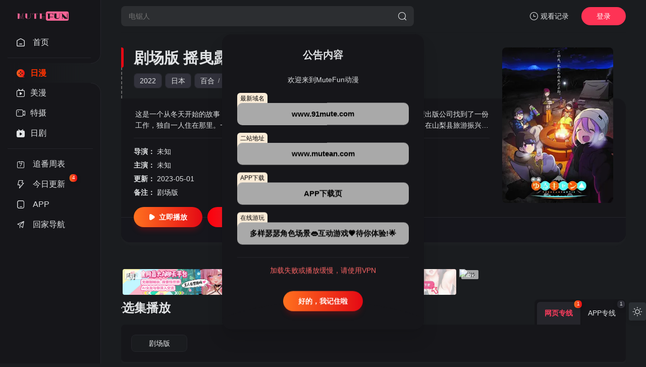

--- FILE ---
content_type: text/html; charset=utf-8
request_url: https://www.mute01.com/voddetail/2283.html
body_size: 8291
content:
<!DOCTYPE html><html lang="zh-CN"><head><meta name="referrer" content="never"/><script async src="https://www.googletagmanager.com/gtag/js?id=G-18ZHSHP94J"></script><script> window.dataLayer = window.dataLayer || []; function gtag(){dataLayer.push(arguments);} gtag('js', new Date()); gtag('config', 'G-18ZHSHP94J');</script><script charset="UTF-8" id="LA_COLLECT" src="//sdk.51.la/js-sdk-pro.min.js"></script><script>LA.init({id:"KhQqHZQxzosiVTbK",ck:"KhQqHZQxzosiVTbK"})</script><meta charset="UTF-8"><meta name="renderer" content="webkit"><meta name="force-rendering" content="webkit"><meta http-equiv="X-UA-Compatible" content="IE=edge,chrome=1"><meta name="viewport" content="width=device-width, initial-scale=1.0, maximum-scale=1.0, user-scalable=0"><script>var maccms={"path":"","mid":"1","url":"www.mutedm.com","wapurl":"www.mutedm.com","mob_status":"0"};</script><link rel="shortcut icon" href="https://image1.ljcdn.com/materials/cmsapi/1a5b58f50c23e5475dc6a8bb827035e2.png"><link rel="stylesheet" href="/mxtheme/css/style.css" type="text/css"><link id="cssFile" rel="stylesheet" href="/mxtheme/css/black.css" type="text/css"><script> function getCookieItem(name){ var arr = document.cookie.match(new RegExp("(^| )"+name+"=([^;]*)(;|$)")); if(arr != null){ return decodeURIComponent(arr[2]); return null; } } let cookieItem = getCookieItem('mx_style') if(cookieItem && cookieItem !=='white') { document.querySelector('#cssFile').href = '/mxtheme/css/'+getCookieItem('mx_style')+'.css' }</script><link rel="stylesheet" href="/mxtheme/css/swiper-bundle.min.css" type="text/css"><script src="/mxtheme/js/jquery.min.js"></script><script src="/mxtheme/js/home.js"></script><script src="/mxtheme/js/jquery.lazyload.js"></script><script src="/static/js/jquery.cookie.js"></script><script src="/static/js/jquery.clipboard.js"></script><script type="text/javascript" src="/mxtheme/js/jquery.qrcode.min.js"></script><script src="/mxtheme/js/script.js"></script><script src="/mxtheme/js/swiper-bundle.min.js"></script><script src="/mxtheme/js/layer.min.js"></script><link rel="stylesheet" href="/mxtheme/js/theme/default/layer.css" type="text/css"><style>@media (max-width: 678px) {.beian{display:none;}}</style><script>$(function(){$('#searchbutton').click(function() {if ($('.search-input').val() == '') { layer.msg('请输入搜索关键词！',{time:1000,shade: 0.8}); $(".search-input").focus(); return false; }})});</script><style> @media (max-width: 559px){ .homepage .navbar {width: calc(100vw - 91px);} .navbar.open, .page .navbar {width: calc(100vw - 135px);}.side-op{ width:130px;}.homepage .side-op.open .header-op-search{display:block;}}</style><title>剧场版 摇曳露营△在线播放-剧场版 摇曳露营△免费观看全集高清-MuteFun动漫网站-无声乐趣-(゜-゜)つロ 干杯~</title><meta name="keywords" content="剧场版 摇曳露营△动漫,剧场版 摇曳露营△在线观看,剧场版 摇曳露营△免费观看全集高清"><meta name="description" content="剧场版 摇曳露营△动漫网站,剧场版 摇曳露营△在线免费观看全集高清这是一个从冬天开始的故事，再往前走一点。志摩凛离开了家乡山梨县，在名古屋的一家小型出版公司找到了一份工作，独自一人住在那里。一个周末，在计划旅行时，他突然收到高中朋友大垣千秋的消息。在山梨县旅游振兴机"><script>(function(){var el = document.createElement("script");el.src ="https://lf1-cdn-tos.bytegoofy.com/goofy/ttzz/push.js?91ae2b9b86036b4029a9bee83717907b8ec2638114941c42ad7a6cc796c1cc9b30632485602430134f60bc55ca391050b680e2741bf7233a8f1da9902314a3fa";el.id ="ttzz";var s = document.getElementsByTagName("script")[0];s.parentNode.insertBefore(el, s);})(window)</script></head><body><div class="page view"><div class="header"><div class="header-box"><div class="logo"><a href="/" title="MuteFun动漫网站-无声乐趣-(゜-゜)つロ 干杯~"><img class="logo2" src="/upload/mxprocms/20220620-1/ae2cb21ed6a4e7734dc7e36db4faa135.png" alt="MuteFun动漫网站-无声乐趣-(゜-゜)つロ 干杯~" ><img class="logo1" src="/upload/mxprocms/20220620-1/0daa282e9c53241d1dd3ed4a2f863d9b.png" /></a></div><div class="search-box"><div class="searchbar-main"><form name="search" method="get" action="/vodsearch/-------------.html" onSubmit="return qrsearch();"><div class="searchbar"><input class="search-input" type="text" name="wd" autocomplete="off" placeholder="电锯人"><button class="search-btn search-go" id="searchbutton" type="submit"><i class="icon-search"></i></button><button class="cancel-btn" type="button">取消</button></div><div class="search-recommend-box"><div class="search-recommend"><div class="search-recommend-title"><strong>大家都在搜</strong></div><div class="search-tag"><a href="/vodsearch/%E6%88%91%E6%8E%A8%E7%9A%84%E5%AD%A9%E5%AD%90-------------.html" class="hot"><i class="icon-hot"></i>我推的孩子</a><a href="/vodsearch/%E9%AC%BC%E7%81%AD%E4%B9%8B%E5%88%83-------------.html" class="hot"><i class="icon-hot"></i>鬼灭之刃</a><a href="/vodsearch/%E5%9C%A8%E5%BC%82%E4%B8%96%E7%95%8C%E8%BF%B7%E5%AE%AB%E5%BC%80%E5%90%8E%E5%AE%AB-------------.html" class="hot"><i class="icon-hot"></i>在异世界迷宫开后宫</a><a href="/vodsearch/overlord-------------.html" class="hot"><i class="icon-hot"></i>overlord</a></div></div></div></form></div></div><div class="header-op"><div class="header-op-list"><div class="drop"><div class="header-op-list-btn header-op-history"><i class="icon icon-history-o"></i><span>观看记录</span></div><div class="drop-content drop-history"><div class="drop-content-box"><ul class="drop-content-items historical"><li class="drop-item drop-item-title"><i class="icon icon-history"></i><strong>我的观影记录</strong></li></ul></div></div><div class="shortcuts-mobile-overlay"></div></div><div class="mac_user header-op-user" title="会员中心">登录</div><div class="header-op-list-btn header-op-search"><i class="icon icon-search"></i></div></div></div></div></div><div class="sidebar"><div class="navbar"><ul class="navbar-items swiper-wrapper"><li class="swiper-slide navbar-item"><a href="/" class="links"><div ></div><i class="icon-arrow-go"></i><i class="icon icon-home-o"></i><span>首页</span></a></li><li class="navbar-hr"></li><li class="swiper-slide navbar-item active"><a href="/vodtype/20.html" title="日漫" class="links"><div class="current"></div><i class="icon-arrow-go"></i><i class="icon-dy-o"></i><span>日漫</span></a></li><li class="swiper-slide navbar-item"><a href="/vodtype/24.html" title="美漫" class="links"><i class="icon-arrow-go"></i><i class="icon-tv-o"></i><span>美漫</span></a></li><li class="swiper-slide navbar-item"><a href="/vodtype/25.html" title="特摄" class="links"><i class="icon-arrow-go"></i><i class="icon-jl-o"></i><span>特摄</span></a></li><li class="swiper-slide navbar-item"><a href="/vodtype/26.html" title="日剧" class="links"><i class="icon-arrow-go"></i><i class="icon-tv"></i><span>日剧</span></a></li><li class="navbar-hr"></li><li class="swiper-slide navbar-item"><a href="/label/week.html" class="links"><i class="icon-arrow-go"></i><i class="icon icon-week-o"></i><span>追番周表</span></a></li><li class="swiper-slide navbar-item"><a href="/label/new.html" class="links"><i class="icon-arrow-go"></i><i class="icon icon-update-o"></i><span>今日更新</span><small>4</small></a></li><li class="swiper-slide navbar-item"><a href="/index.php/label/down.html" class="links" ><i class="icon-arrow-go"></i><i class="icon icon-phone-o"></i><span>APP</span></a></li><li class="swiper-slide navbar-item"><a href="https://www.mutefun.cc/" class="links" target="_blank" title="回家导航"><i class="icon-arrow-go"></i><i class="icon icon-zhifeiji"></i><span>回家导航</span></a></li></ul></div><div class="side-op"><div class="header-op-list"><div class="drop"><div class="header-op-list-btn header-op-history"><i class="icon icon-history-o"></i><span>观看记录</span></div><div class="drop-content drop-history"><div class="drop-content-box"><ul class="drop-content-items historical"><li class="drop-item drop-item-title"><i class="icon icon-history"></i><strong>我的观影记录</strong></li></ul></div></div><div class="shortcuts-mobile-overlay"></div></div><div class="header-op-list-btn header-op-search"><i class="icon icon-search"></i></div><div class="member_group"><div class="mac_user"><img src="/static/images/touxiang.png" class="useimg"></div></div></div></div></div><script> $(document).scroll(function() { var H = $(document).scrollTop(); if(H > 20) { $(".sidebar").addClass("sidebar-bg"); } else { $(".sidebar").removeClass("sidebar-bg"); } if(H > 140) { $(".navbar").addClass("open"); $(".side-op").addClass("open"); } else { $(".navbar").removeClass("open"); $(".side-op").removeClass("open"); } }); </script><style>.homepage .side-op .header-op-search{display:none;}</style><style> @media (max-width: 559px){.homepage .header{background: url(https://www.91mute.com/t/api.php)center no-repeat;background-size: cover;}.homepage .sidebar{}}</style><div class="main"><div class="content"><div class="module module-info"><div class="module-main"><div class="module-info-poster"><div class="module-item-cover"><div class="module-item-pic"><img class="ls-is-cached lazy lazyload" data-original="https://img.5idm.com/img.php?url=https://img9.doubanio.com/view/photo/s_ratio_poster/public/p2873094430.webp" src="https://image1.ljcdn.com/materials/cmsapi/d2c4ee66b44ff11224f57daedd361800.png" alt="剧场版 摇曳露营△"></div></div></div><div class="module-info-main"><div class="module-info-heading"><h1>剧场版 摇曳露营△</h1><div class="module-info-tag"><div class="module-info-tag-link"><a title="2022" href="/vodshow/20-----------2022.html">2022</a></div><div class="module-info-tag-link"><a title="日本" href="/vodshow/20-%E6%97%A5%E6%9C%AC----------.html">日本</a></div><div class="module-info-tag-link"><a href="/vodshow/20---%E7%99%BE%E5%90%88--------.html">百合</a><span class="slash">/</span><a href="/vodshow/20---%E6%B2%BB%E6%84%88--------.html">治愈</a><span class="slash">/</span><a href="/vodshow/20---%E6%97%A5%E5%B8%B8--------.html">日常</a><span class="slash">/</span><a href="/vodshow/20---%E8%90%8C--------.html">萌</a><span class="slash">/</span><a href="/vodshow/20---%E6%BC%AB%E6%94%B9--------.html">漫改</a><span class="slash">/</span></div></div><div class="module-mobile-play"><a href="/vodplay/2283-2-1.html" class="main-btn" title="立刻播放剧场版 摇曳露营△"><i class="icon-play"></i>立即播放</a><a href="javascript:void(0);" data-type="2" data-mid="1" data-id="2283" class="mac_ulog btn-large btn-collect"><i class="icon-shoucang"></i>收藏</a></div></div><div class="module-info-content"><div class="module-info-items"><div class="module-info-item module-info-introduction"><div class="module-info-introduction-content"><p>这是一个从冬天开始的故事，再往前走一点。志摩凛离开了家乡山梨县，在名古屋的一家小型出版公司找到了一份工作，独自一人住在那里。一个周末，在计划旅行时，他突然收到高中朋友大垣千秋的消息。在山梨县旅游振兴机构工作的千秋负责几年前关闭的设施的重建计划。“这么大的地方，可以当露营地，”千秋从凛的随意话语中开始移动。Kakamigahara在东京的一家户外商店工作，犬山葵在她的家乡山梨县成为一名小学老师，斋藤惠奈在横滨的一家修剪沙龙工作。以前的露营朋友聚集在一起，开始了露营地发展计划。在营地相连的五个人挑战他们现在能做什么，户外女孩的故事拉开了帷幕。</p></div></div><div class="module-info-item"><span class="module-info-item-title">导演：</span><div class="module-info-item-content"><a href="/vodsearch/-----%E6%9C%AA%E7%9F%A5--------.html" target="_blank">未知</a><span class="slash">/</span></div></div><div class="module-info-item"><span class="module-info-item-title">主演：</span><div class="module-info-item-content"><a href="/vodsearch/-%E6%9C%AA%E7%9F%A5------------.html" target="_blank">未知</a><span class="slash">/</span></div></div><div class="module-info-item"><span class="module-info-item-title">更新：</span><div class="module-info-item-content">2023-05-01</div></div><div class="module-info-item"><span class="module-info-item-title">备注：</span><div class="module-info-item-content">剧场版</div></div></div><div class="module-info-footer"><div class="module-info-play"><a href="/vodplay/2283-2-1.html" class="main-btn" title="立刻播放剧场版 摇曳露营△"><i class="icon-play"></i>立即播放</a><a href="javascript:void(0);" data-type="2" data-mid="1" data-id="2283" class="mac_ulog btn-large btn-collect"><i class="icon-shoucang"></i>收藏</a></div></div></div></div></div><div class="module-poster-bg"><div class="module-item-cover"><div class="module-item-pic"><img class="lazy lazyload" data-original="https://img.5idm.com/img.php?url=https://img9.doubanio.com/view/photo/s_ratio_poster/public/p2873094430.webp" alt="" referrerpolicy="no-referrer" src="https://image1.ljcdn.com/materials/cmsapi/d2c4ee66b44ff11224f57daedd361800.png"></div></div></div></div><div class="module-adslist module-wrapper ads_w"><a target="_blank" href="https://chattinychats.xyz/zh/explore/apps?ranking=daily_rank&display=simple&ref_id=3bd40dd1-64ce-4ef3-9426-5a26f0ec1060"><img src="https://image1.ljcdn.com/materials/cmsapi/3046c1aac0e69d628ee50316af072bc3.png" alt="MuteFun_APP" width="100%"><i class="gg-icon"></i></a><a target="_blank" href="https://slf.qurmashadrethlvrxufvarenx.com/hy/36933/zjslf4438"><img src="https://image1.ljcdn.com/materials/cmsapi/8a371c5e85324f18baba28fa385fd402.jpg" alt="MuteFun_APP" width="100%"><i class="gg-icon"></i></a><a target="_blank" href="https://gg.fldrovrxufvphinovrabluvon.com/yj/36923/jhdymh1653"><img src="https://image1.ljcdn.com/materials/cmsapi/586cab379375f82fcda364c6b04fb865.jpg" alt="bk" width="100%"><i class="gg-icon"></i></a></div><div class="module"><div class="module-heading player-heading"><style>.font_bk{border:1px solid #ccc;}</style><span class="font_bk">百度知道</span><h2 class="module-title">选集播放</h2><div class="module-tab"><label class="module-tab-name"><span id="y-first-name" class="module-tab-value"></span><i class="icon-arrow"></i></label><div class="module-tab-items"><div class="module-tab-title">选择播放源<span class="close-drop"><i class="icon-close"></i></span></div><div class="module-tab-items-box hisSwiper" id="y-playList"><div class="module-tab-item tab-item" data-dropdown-value="网页专线"><span>网页专线</span><small>1</small></div><div class="module-tab-item tab-item" data-dropdown-value="APP专线"><span>APP专线</span><small>1</small></div></div></div></div><div class="shortcuts-mobile-overlay"></div></div><div class="module-list sort-list tab-list his-tab-list" id="panel1"><div class="module-play-list"><div class="module-play-list-content module-play-list-base"><a class="module-play-list-link" href="/vodplay/2283-2-1.html" title="播放剧场版 摇曳露营△剧场版"><span>剧场版</span></a></div></div></div><div class="module-list sort-list tab-list his-tab-list" id="panel1"><div class="module-play-list"><div class="module-play-list-content module-play-list-base"><a class="module-play-list-link" href="/vodplay/2283-1-1.html" title="播放剧场版 摇曳露营△剧场版"><span>剧场版</span></a></div></div></div></div><script type="text/javascript">$(".tab-item:first,.module-list:first").addClass("active");</script><div class="module"><div class="module-heading"><h2 class="module-title">相关推荐</h2></div><div class="module-main"><div class="module-items module-poster-items-base"><a href="/voddetail/2923.html" title="东岛丹三郎想成为假面骑士" class="module-poster-item module-item"><div class="module-item-cover"><div class="module-item-note">更新至15集</div><div class="module-item-pic"><img class="lazy lazyload" data-original="https://lain.bgm.tv/r/400/pic/cover/l/58/51/542203_YYfsF.jpg" alt="东岛丹三郎想成为假面骑士" referrerpolicy="no-referrer" src="https://image1.ljcdn.com/materials/cmsapi/d2c4ee66b44ff11224f57daedd361800.png"></div></div><div class="module-poster-item-info"><div class="module-poster-item-title">东岛丹三郎想成为假面骑士</div></div></a><a href="/voddetail/2879.html" title="明天，美食广场见。" class="module-poster-item module-item"><div class="module-item-cover"><div class="module-item-note">12集全</div><div class="module-item-pic"><img class="lazy lazyload" data-original="https://lain.bgm.tv/r/400/pic/cover/l/0d/5b/528438_cyCPQ.jpg" alt="明天，美食广场见。" referrerpolicy="no-referrer" src="https://image1.ljcdn.com/materials/cmsapi/d2c4ee66b44ff11224f57daedd361800.png"></div></div><div class="module-poster-item-info"><div class="module-poster-item-title">明天，美食广场见。</div></div></a><a href="/voddetail/2926.html" title="致不灭的你 第三季" class="module-poster-item module-item"><div class="module-item-cover"><div class="module-item-note">更新至13集</div><div class="module-item-pic"><img class="lazy lazyload" data-original="https://lain.bgm.tv/r/400/pic/cover/l/ea/90/424242_OTvOQ.jpg" alt="致不灭的你 第三季" referrerpolicy="no-referrer" src="https://image1.ljcdn.com/materials/cmsapi/d2c4ee66b44ff11224f57daedd361800.png"></div></div><div class="module-poster-item-info"><div class="module-poster-item-title">致不灭的你 第三季</div></div></a><a href="/voddetail/2931.html" title="蓝色管弦乐 第二季" class="module-poster-item module-item"><div class="module-item-cover"><div class="module-item-note">更新至14集</div><div class="module-item-pic"><img class="lazy lazyload" data-original="https://lain.bgm.tv/r/400/pic/cover/l/5b/7c/458673_2u555.jpg" alt="蓝色管弦乐 第二季" referrerpolicy="no-referrer" src="https://image1.ljcdn.com/materials/cmsapi/d2c4ee66b44ff11224f57daedd361800.png"></div></div><div class="module-poster-item-info"><div class="module-poster-item-title">蓝色管弦乐 第二季</div></div></a><a href="/voddetail/2932.html" title="小阿尔玛想要成为家人" class="module-poster-item module-item"><div class="module-item-cover"><div class="module-item-note">11集全</div><div class="module-item-pic"><img class="lazy lazyload" data-original="https://lain.bgm.tv/r/400/pic/cover/l/a7/64/533442_MAHic.jpg" alt="小阿尔玛想要成为家人" referrerpolicy="no-referrer" src="https://image1.ljcdn.com/materials/cmsapi/d2c4ee66b44ff11224f57daedd361800.png"></div></div><div class="module-poster-item-info"><div class="module-poster-item-title">小阿尔玛想要成为家人</div></div></a><a href="/voddetail/2943.html" title="古诺希亚" class="module-poster-item module-item"><div class="module-item-cover"><div class="module-item-note">更新至13集</div><div class="module-item-pic"><img class="lazy lazyload" data-original="https://lain.bgm.tv/r/400/pic/cover/l/17/82/526448_ssr71.jpg" alt="古诺希亚" referrerpolicy="no-referrer" src="https://image1.ljcdn.com/materials/cmsapi/d2c4ee66b44ff11224f57daedd361800.png"></div></div><div class="module-poster-item-info"><div class="module-poster-item-title">古诺希亚</div></div></a><a href="/voddetail/2750.html" title="Fate/strange Fake" class="module-poster-item module-item"><div class="module-item-cover"><div class="module-item-note">更新至01集</div><div class="module-item-pic"><img class="lazy lazyload" data-original="https://img.5idm.com/img.php?url=https://img3.doubanio.com/view/photo/s_ratio_poster/public/p2894036493.webp" alt="Fate/strange Fake" referrerpolicy="no-referrer" src="https://image1.ljcdn.com/materials/cmsapi/d2c4ee66b44ff11224f57daedd361800.png"></div></div><div class="module-poster-item-info"><div class="module-poster-item-title">Fate/strange Fake</div></div></a><a href="/voddetail/2950.html" title="鬼灭之刃 无限城篇 第一章 猗窝座再袭" class="module-poster-item module-item"><div class="module-item-cover"><div class="module-item-note">剧场版</div><div class="module-item-pic"><img class="lazy lazyload" data-original="https://lain.bgm.tv/r/400/pic/cover/l/f6/0b/501958_VZs4W.jpg" alt="鬼灭之刃 无限城篇 第一章 猗窝座再袭" referrerpolicy="no-referrer" src="https://image1.ljcdn.com/materials/cmsapi/d2c4ee66b44ff11224f57daedd361800.png"></div></div><div class="module-poster-item-info"><div class="module-poster-item-title">鬼灭之刃 无限城篇 第一章 猗窝座再袭</div></div></a><a href="/voddetail/2937.html" title="弹珠汽水瓶里的千岁同学" class="module-poster-item module-item"><div class="module-item-cover"><div class="module-item-note">更新至10集</div><div class="module-item-pic"><img class="lazy lazyload" data-original="https://lain.bgm.tv/r/400/pic/cover/l/7a/e8/507634_i9u9F.jpg" alt="弹珠汽水瓶里的千岁同学" referrerpolicy="no-referrer" src="https://image1.ljcdn.com/materials/cmsapi/d2c4ee66b44ff11224f57daedd361800.png"></div></div><div class="module-poster-item-info"><div class="module-poster-item-title">弹珠汽水瓶里的千岁同学</div></div></a><a href="/voddetail/2933.html" title="这里是充满笑容的职场。" class="module-poster-item module-item"><div class="module-item-cover"><div class="module-item-note">13集全</div><div class="module-item-pic"><img class="lazy lazyload" data-original="https://lain.bgm.tv/r/400/pic/cover/l/11/c7/475663_1bGVv.jpg" alt="这里是充满笑容的职场。" referrerpolicy="no-referrer" src="https://image1.ljcdn.com/materials/cmsapi/d2c4ee66b44ff11224f57daedd361800.png"></div></div><div class="module-poster-item-info"><div class="module-poster-item-title">这里是充满笑容的职场。</div></div></a><a href="/voddetail/2944.html" title="一拳超人 第三季" class="module-poster-item module-item"><div class="module-item-cover"><div class="module-item-note">12集全</div><div class="module-item-pic"><img class="lazy lazyload" data-original="https://lain.bgm.tv/r/400/pic/cover/l/5a/63/285757_VvaRn.jpg" alt="一拳超人 第三季" referrerpolicy="no-referrer" src="https://image1.ljcdn.com/materials/cmsapi/d2c4ee66b44ff11224f57daedd361800.png"></div></div><div class="module-poster-item-info"><div class="module-poster-item-title">一拳超人 第三季</div></div></a><a href="/voddetail/2942.html" title="不擅吸血的吸血鬼" class="module-poster-item module-item"><div class="module-item-cover"><div class="module-item-note">12集全</div><div class="module-item-pic"><img class="lazy lazyload" data-original="https://lain.bgm.tv/r/400/pic/cover/l/11/05/536102_Gohth.jpg" alt="不擅吸血的吸血鬼" referrerpolicy="no-referrer" src="https://image1.ljcdn.com/materials/cmsapi/d2c4ee66b44ff11224f57daedd361800.png"></div></div><div class="module-poster-item-info"><div class="module-poster-item-title">不擅吸血的吸血鬼</div></div></a><a href="/voddetail/2922.html" title="末世二轮之旅" class="module-poster-item module-item"><div class="module-item-cover"><div class="module-item-note">12集全</div><div class="module-item-pic"><img class="lazy lazyload" data-original="https://lain.bgm.tv/r/400/pic/cover/l/98/ec/539395_I5958.jpg" alt="末世二轮之旅" referrerpolicy="no-referrer" src="https://image1.ljcdn.com/materials/cmsapi/d2c4ee66b44ff11224f57daedd361800.png"></div></div><div class="module-poster-item-info"><div class="module-poster-item-title">末世二轮之旅</div></div></a><a href="/voddetail/2920.html" title="间谍过家家 第三季" class="module-poster-item module-item"><div class="module-item-cover"><div class="module-item-note">13集全</div><div class="module-item-pic"><img class="lazy lazyload" data-original="https://lain.bgm.tv/r/400/pic/cover/l/3d/79/498378_3ycrL.jpg" alt="间谍过家家 第三季" referrerpolicy="no-referrer" src="https://image1.ljcdn.com/materials/cmsapi/d2c4ee66b44ff11224f57daedd361800.png"></div></div><div class="module-poster-item-info"><div class="module-poster-item-title">间谍过家家 第三季</div></div></a><a href="/voddetail/2918.html" title="婚戒物语 第二季" class="module-poster-item module-item"><div class="module-item-cover"><div class="module-item-note">13集全</div><div class="module-item-pic"><img class="lazy lazyload" data-original="https://lain.bgm.tv/r/400/pic/cover/l/8a/53/486311_wa4F4.jpg" alt="婚戒物语 第二季" referrerpolicy="no-referrer" src="https://image1.ljcdn.com/materials/cmsapi/d2c4ee66b44ff11224f57daedd361800.png"></div></div><div class="module-poster-item-info"><div class="module-poster-item-title">婚戒物语 第二季</div></div></a><a href="/voddetail/2859.html" title="渡君的XX即将崩坏" class="module-poster-item module-item"><div class="module-item-cover"><div class="module-item-note">26集全</div><div class="module-item-pic"><img class="lazy lazyload" data-original="https://lain.bgm.tv/r/400/pic/cover/l/f8/a8/455454_cEllE.jpg" alt="渡君的XX即将崩坏" referrerpolicy="no-referrer" src="https://image1.ljcdn.com/materials/cmsapi/d2c4ee66b44ff11224f57daedd361800.png"></div></div><div class="module-poster-item-info"><div class="module-poster-item-title">渡君的XX即将崩坏</div></div></a></div></div></div></div></div><div class="fixedGroup"><div class="fixedGroup-item"><div class="fixedGroup__cell"><span class="fixedGroup__triangle"></span><div class="txt" id="changeAppearance">切换深色外观</div></div><i class="icon-yejian" data-id="black"></i><i class="icon-rijian" data-id="white"></i></div><div class="fixedGroup-item retop"><div class="fixedGroup__cell"><span class="fixedGroup__triangle"></span><div>回到顶部</div></div><i class="icon-top"></i></div></div><div class="footer"><div class="content"><div class="footer-content"><div class="foot-logo"><img class="logo2" src="/upload/mxprocms/20220620-1/ae2cb21ed6a4e7734dc7e36db4faa135.png" alt="MuteFun动漫网站-无声乐趣-(゜-゜)つロ 干杯~" ><img class="logo1" src="/upload/mxprocms/20220620-1/0daa282e9c53241d1dd3ed4a2f863d9b.png" /></div><div class="foot-copyright"><a target="_blank" href="/rss/index.xml">RSS</a><a target="_blank" href="/rss/baidu.xml">Baidu</a><a target="_blank" href="/rss/google.xml">Google</a><a target="_blank" href="/rss/sogou.xml">Sogou</a><a target="_blank" href="/rss/bing.xml">Bing</a><a target="_blank" href="/rss/toutiao.xml">toutiao</a><a target="_blank" href="/rss/sm.xml">Sm</a><p>MuteFun动漫网站-无声乐趣-(゜-゜)つロ 干杯~MuteFun动漫网站所有内容均来自互联网分享站点所提供的公开引用资源，未提供资源上传、存储服务。<span class="none"></span></p></div></div></div></div><div class="mobile-download-popup" style="display: block;"><div class="close-btn">×</div><div class="mobile-popup-inner"><div class="side"><div class="app-image-box"><img src="https://image1.ljcdn.com/materials/cmsapi/4f6dffd21fb2e563149093262bed6058.png" alt="" srcset=""></div></div><div class="main"><div class="label">高清动漫专线极速播放</div><a href="/index.php/label/down.html" class="download-app-btn" target="_blank" rel="noopener noreferrer">马上下载APP</a></div></div></div><script type="text/javascript"> document.onkeydown=function(){ var e = window.event||arguments[0]; if((e.ctrlKey)&&(e.shiftKey)&&(e.keyCode==73)){alert('你知道的太多了~');return false;}if((e.ctrlKey)&&(e.keyCode==85)){alert('你知道的太多了~');return false;}if((e.ctrlKey)&&(e.keyCode==83)){ alert('你知道的太多了~'); return false;} } var threshold = 160;window.setInterval(function() { if (window.outerWidth - window.innerWidth > threshold || window.outerHeight - window.innerHeight > threshold) { function disableDebugger() {debugger;}$(document).ready(function () {disableDebugger();}); } }, 1e3); </script><script></script><script> function checkMobileAppPopup() { if (!/Mobi/.test(navigator.userAgent)) { document.querySelector(".mobile-download-popup").style.display ="none"; } else { let timestamp = localStorage.getItem("m-d-p"); let currentTime = new Date().getTime(); if (timestamp && currentTime - timestamp < 21600000) { document.querySelector(".mobile-download-popup").style.display ="none"; } else { document.querySelector(".mobile-download-popup").style.display ="block"; } } } function initMobileAppTip() { document.querySelector(".mobile-download-popup .close-btn").addEventListener("click", function() { localStorage.setItem("m-d-p", new Date().getTime()); checkMobileAppPopup(); }); checkMobileAppPopup(); } initMobileAppTip(); </script><div><div class="popup popup-tips none" id="popup"><div class="popup-header"><h3 class="popup-title">公告内容</h3></div><div class="popup-main"><p>欢迎来到MuteFun动漫</p><style> .popup-main p.popup-domain { margin: 35px 0 25px; background: #A9A9A9; text-align: center; position: relative; border-radius: 10px; padding: 10px 0; } .popup-main p.popup-domain span { position: absolute; left: 0; top: -20px; font-size: 12px; background: #FAEBD7; border-radius: 6px 6px 0 0; padding: 0 6px; height: 32px; line-height: 22px; color: black; z-index: -1; } .popup-main p.popup-domain:hover { background: #D3D3D3;  } .popup-main p.popup-domain a { text-decoration: none;  color: black; font-size: 15px } .popup-main p.popup-domain:hover a { text-decoration: underline;  } p { text-align: center;  }</style><div class="popup-main"><p class="popup-domain"><span>最新域名</span><strong><a href="https://www.91mute0.com/" target="_blank">www.91mute.com</a></strong></p><p class="popup-domain"><span>二站地址</span><strong><a href="https://www.mutean.com/" target="_blank">www.mutean.com</a></strong></p><p class="popup-domain"><span>APP下载</span><strong><a href="/index.php/label/down.html" target="_blank">APP下载页</a></strong></p><p class="popup-domain"><span>在线游玩</span><strong><a href="https://chattinychats.xyz/zh/explore/apps?ranking=daily_rank&display=simple&ref_id=3bd40dd1-64ce-4ef3-9426-5a26f0ec1060" target="_blank">多样瑟瑟角色场景👄互动游戏💗待你体验!🌟</a></strong></p><p><font color="#f66">加载失败或播放缓慢，请使用VPN</font></p></div></div><div class="popup-footer"><div class="popup-btn close-pop">好的，我记住啦</div></div></div><div class="shortcuts-mobile-overlay"></div></div></div><span style="display:none" class="mac_ulog_set" alt="设置内容页浏览记录" data-type="1" data-mid="1" data-id="2283" data-sid="0" data-nid="0"></span><span style="display:none" class="mac_history_set" alt="设置History历史记录" data-name="[日漫]剧场版 摇曳露营△" data-pic="https://img.5idm.com/img.php?url=https://img9.doubanio.com/view/photo/s_ratio_poster/public/p2873094430.webp"></span></body></html>

--- FILE ---
content_type: text/css
request_url: https://www.mute01.com/mxtheme/css/style.css
body_size: 25435
content:
* {
	margin: 0;
	padding: 0
}

*,
:after,
:before {
	box-sizing: border-box
}

body,
html {
	height: 100%
}

html {
	-webkit-tap-highlight-color: transparent;
	-ms-text-size-adjust: 100%;
	-webkit-text-size-adjust: 100%;
	line-height: 1.6;
	font-size: 14px;
	-webkit-tap-highlight-color: transparent
}

input,
button,
textarea,
select {
	outline: none;
	resize: none;
	border: none;
	-webkit-appearance: none;
	appearance: none;
	background: transparent;
	color: inherit;
	font: inherit
}

body,
input,
textarea,
select,
button {
	-webkit-touch-callout: none;
	-webkit-font-smoothing: antialiased;
	font-family: -apple-system-font, BlinkMacSystemFont, "Helvetica Neue", "PingFang SC", "Hiragino Sans GB", "Microsoft YaHei UI", "Microsoft YaHei", Arial, sans-serif
}

body {
	color: #282828;
	background: #f7f8f9
}

img {
	border: none
}

em {
	font-style: normal
}

button {
	cursor: pointer;
	background: none
}

button,
video {
	border: none;
	outline: none
}

ol,
ul,
li,
dl,
dd,
dt {
	list-style: none
}

a {
	text-decoration: none;
	color: #282828;
	outline: none
}

a:hover {
	text-decoration: none;
	color: #e50914
}

table {
	empty-cells: show;
	border-collapse: collapse
}

caption,
th {
	text-align: left;
	font-weight: 400
}

select::-ms-expand,
input[type=radio]::-ms-check,
input[type=checkbox]::-ms-check,
input[type=text]::-ms-clear,
input[type=tel]::-ms-clear,
input[type=number]::-ms-clear {
	display: none
}

input[type="radio"],
input[type=checkbox] {
	clip: rect(0, 0, 0, 0)
}

.color-main,
.module-ranking-tab-link i,
.search-tag i,
.navbar-item.active a i {
	background: -webkit-linear-gradient(0deg, #ff711f, #e50914);
	-webkit-background-clip: text;
	-webkit-text-fill-color: transparent
}

.navbar .swiper-slide {
	width: auto;
}

.navbar .swiper-slide ,
#playSwiper .swiper-slide {
    width:  auto;
}

.wrapper {
	width: 100%
}

.content {
	width: 100%;
	margin: 0 auto
}

.shadow-small,
.module-tab-item.active {
	box-shadow: 0px 0 5px 0 rgba(0, 0, 0, 0.08), 0 0 1px rgba(0, 0, 0, 0.1)
}

.shadow-base,
.searchbar-main.open .searchbar,
.searchbar:hover {
	box-shadow: 0px 0 10px 0 rgba(0, 0, 0, 0.1), 0 0 1px rgba(0, 0, 0, 0.1)
}

.shadow,
.module-ranking-tab-link,
.module-paper-item,
.module-list {
	box-shadow: 0 2.75px 2.21px rgba(0, 0, 0, 0.01), 0 6.65px 5.32px rgba(0, 0, 0, 0.02), 0 12.5px 10px rgba(0, 0, 0, 0.01), 0 22px 18px rgba(0, 0, 0, 0.03), 0 42px 33.4px rgba(0, 0, 0, 0.02), 0 100px 80px rgba(0, 0, 0, 0.01), 0 0 1px rgba(0, 0, 0, 0.1)
}

.shadow-drop,
.drop:hover .drop-content {
	box-shadow: 0px 10px 70px rgba(0, 0, 0, 0.15), 0 0 1px rgba(0, 0, 0, 0.18)
}

.transition {
	transition: all 0.3s ease-in
}

.transition-fast {
	transition: all 0.15s ease-in
}

.transition-bg-fast {
	transition: background .15s ease
}

.transition-bg,
.shortcuts-mobile-overlay {
	transition: background .3s ease
}

.impact,
.module-title-en,
.module-ranking-tab-info,
.module-item-top {
	font-family: "Impact", "system-ui", "Helvetica Neue", sans-serif;
	font-weight: 900
}

.radian,
.navbar-item.active,
.links {
	position: relative
}

.radian::after,
.navbar-item.active::after,
.radian::before,
.navbar-item.active::before {
	top: -19px;
	right: 0
}

.radian::before,
.navbar-item.active::before,
.radian::after,
.navbar-item.active::after,
.radian .links::before,
.navbar-item.active .links::before,
.radian .links::after,
.navbar-item.active .links::after {
	content: '';
	position: absolute;
	height: 20px;
	width: 20px
}

.radian::before,
.navbar-item.active::before {
	background: #fff;
	border-radius: 0 0 20px 0;
	z-index: 1
}

.radian::after,
.navbar-item.active::after {
	background: #f7f8f9
}

.radian .links::before,
.navbar-item.active .links::before,
.radian .links::after,
.navbar-item.active .links::after {
	bottom: -20px;
	right: -16px
}

.radian .links::before,
.navbar-item.active .links::before,
.radian .links::before,
.navbar-item.active .links::before {
	background: #fff;
	border-radius: 0 20px 0 0;
	z-index: 1
}

.radian .links::after,
.navbar-item.active .links::after,
.radian .links::after,
.navbar-item.active .links::after {
	background: #f7f8f9
}

.border,
.btn-block-o,
.play-btn-o,
.module-heading-more,
.module-tab-name,
.module-class,
.module-item-box a,
.module-info-tag-link,
.module-play-list-link {
	position: relative
}

.border::after,
.btn-block-o::after,
.play-btn-o::after,
.module-heading-more::after,
.module-tab-name::after,
.module-class::after,
.module-item-box a::after,
.module-info-tag-link::after,
.module-play-list-link::after {
	border: 1px solid #e9ecef;
	border-radius: 8px;
	position: absolute;
	top: 0;
	left: 0;
	width: 100%;
	height: 100%;
	content: "";
	-webkit-transform-origin: 0 0;
	transform-origin: 0 0;
	pointer-events: none
}

@media only screen and (max-width: 559px) {
	.border::after,
	.btn-block-o::after,
	.play-btn-o::after,
	.module-heading-more::after,
	.module-tab-name::after,
	.module-class::after,
	.module-item-box a::after,
	.module-info-tag-link::after,
	.module-play-list-link::after {
		width: 200%;
		height: 200%;
		-webkit-transform: scale(0.5);
		transform: scale(0.5);
		border-radius: 16px
	}
}

.border-top,
.drop-item-link,
.module-paper-item-main a,
.module-info-footer,
.popup-main p:last-child {
	position: relative
}

.border-top::after,
.drop-item-link::after,
.module-paper-item-main a::after,
.module-info-footer::after,
.popup-main p:last-child::after {
	content: " ";
	position: absolute;
	left: 0;
	top: 0;
	width: 100%;
	height: 1px;
	background-color: #f1f3f5
}

.border-bottom,
.module-heading-tab,
.module-tab-title,
.module-class-items,
.module-class-item,
.module-info-introduction {
	position: relative
}

.border-bottom::after,
.module-heading-tab::after,
.module-tab-title::after,
.module-class-items::after,
.module-class-item::after,
.module-info-introduction::after {
	content: " ";
	position: absolute;
	left: 0;
	bottom: 0;
	width: 100%;
	height: 1px;
	background-color: #f1f3f5
}

@media only screen and (max-width: 559px) {
	.border-top::after,
	.drop-item-link::after,
	.module-paper-item-main a::after,
	.module-info-footer::after,
	.popup-main p:last-child::after,
	.border-bottom::after,
	.module-heading-tab::after,
	.module-tab-title::after,
	.module-class-items::after,
	.module-class-item::after,
	.module-info-introduction::after {
		-webkit-transform: scaleY(0.5);
		transform: scaleY(0.5)
	}
}

@font-face {
	font-family: 'iconfont';
	src: url("../fonts/iconfont.eot?fanger");
	src: url("../fonts/iconfont.eot?fanger#iefix") format("embedded-opentype"), url("../fonts/iconfont.ttf?fanger") format("truetype"), url("../fonts/iconfont.woff?fanger") format("woff"), url("../fonts/iconfont.svg?fanger#wpfont") format("svg");
	font-weight: normal;
	font-style: normal;
	font-display: block
}

[class^="icon-"],
[class*=" icon-"] {
	font-family: 'iconfont' !important;
	speak: never;
	font-style: normal;
	font-weight: normal;
	font-variant: normal;
	text-transform: none;
	line-height: 1;
	vertical-align: revert;
	display: inline-block;
	-webkit-font-smoothing: antialiased;
	-moz-osx-font-smoothing: grayscale
}

.icon-info:before {
	content: "\e91a"
}

.icon-next:before {
	content: "\e91b"
}

.icon-share:before {
	content: "\e91c"
}

.icon-qrcode:before {
	content: "\e91d"
}

.icon-arrow-o:before {
	content: "\e919"
}

.icon-close:before {
	content: "\e917"
}

.icon-arrow:before {
	content: "\e918"
}

.icon-history:before {
	content: "\e915"
}

.icon-hot:before {
	content: "\e916"
}

.icon-jl:before {
	content: "\e913"
}

.icon-jl-o:before {
	content: "\e914"
}

.icon-arrow-go:before {
	content: "\e911"
}

.icon-arrow-right:before {
	content: "\e912"
}

.icon-ranking:before {
	content: "\e90d"
}

.icon-ranking-o:before {
	content: "\e90e"
}

.icon-update:before {
	content: "\e90f"
}

.icon-update-o:before {
	content: "\e910"
}

.icon-search:before {
	content: "\e900"
}

.icon-play:before {
	content: "\e901"
}

.icon-history-o:before {
	content: "\e902"
}

.icon-zy:before {
	content: "\e903"
}

.icon-zy-o:before {
	content: "\e904"
}

.icon-dy:before {
	content: "\e905"
}

.icon-dy-o:before {
	content: "\e906"
}

.icon-dm:before {
	content: "\e907"
}

.icon-dm-o:before {
	content: "\e908"
}

.icon-home:before {
	content: "\e909"
}

.icon-home-o:before {
	content: "\e90a"
}

.icon-tv:before {
	content: "\e90b"
}

.icon-tv-o:before {
	content: "\e90c"
}

.icon-pets:before {
	content: "\e920"
}

.icon-car:before {
	content: "\e921"
}

.icon-zhuomian:before {
	content: "\e922"
}

.icon-game:before {
	content: "\e923"
}

.icon-love:before {
	content: "\e924"
}

.icon-fun:before {
	content: "\e925"
}

.icon-sp:before {
	content: "\e926"
}

.icon-junshi:before {
	content: "\e927"
}

.icon-keji:before {
	content: "\e928"
}

.icon-gbook:before {
	content: "\e929"
}

.icon-shop:before {
	content: "\e930"
}

.icon-qi:before {
	content: "\e931"
}

.icon-food:before {
	content: "\e932"
}

.icon-music:before {
	content: "\e933"
}

.icon-nba:before {
	content: "\e934"
}

.icon-nongren:before {
	content: "\e935"
}

.icon-rijian:before {
	content: "\e936"
}

.icon-shangchuan:before {
	content: "\e937"
}

.icon-child:before {
	content: "\e938"
}

.icon-score:before {
	content: "\e939"
}

.icon-zhifeiji:before {
	content: "\e940"
}

.icon-tianjia:before {
	content: "\e941"
}

.icon-top:before {
	content: "\e942"
}

.icon-tvs:before {
	content: "\e943"
}

.icon-sports:before {
	content: "\e944"
}

.icon-vlog:before {
	content: "\e945"
}

.icon-wenhua:before {
	content: "\e946"
}

.icon-wuzhanai:before {
	content: "\e947"
}

.icon-notice:before {
	content: "\e948"
}

.icon-recreation:before {
	content: "\e949"
}

.icon-movies:before {
	content: "\e950"
}

.icon-yejian:before {
	content: "\e951"
}

.icon-diy:before {
	content: "\e952"
}

.icon-shujia:before {
	content: "\e953"
}

.icon-download:before {
	content: "\e954"
}

.icon-down:before {
	content: "\e955"
}

.icon-link:before {
	content: "\e956"
}

.icon-report:before {
	content: "\e957"
}

.icon-fenxiang:before {
	content: "\e958"
}

.icon-apple:before {
	content: "\e959"
}

.icon-android:before {
	content: "\e960"
}

.icon-windows:before {
	content: "\e961"
}

.icon-apptuisong:before {
	content: "\e962"
}

.icon-app:before {
	content: "\e963"
}

.icon-shuaxin:before {
	content: "\e964"
}

.icon-right:before {
	content: "\e965"
}

.icon-left:before {
	content: "\e966"
}

.icon-full:before {
	content: "\e967"
}

.icon-sort:before {
	content: "\e968"
}

.icon-sorts:before {
	content: "\e972"
}
.icon-sort-o:before {
	content: "\e970"
}

.icon-bilibili:before {
	content: "\e969"
}

.icon-fullscreen:before {
	content: "\e971"
}

.icon-phone-o:before {
	content: "\e973"
}

.icon-week-o:before {
	content: "\e976"
}
.icon-xiugai:before {
	content: "\e977"
}
.icon-yonghu:before {
	content: "\e978"
}
.icon-you:before {
	content: "\e979"
}
.icon-yh:before {
	content: "\e980"
}
.icon-sz:before {
	content: "\e981"
}
.icon-vip:before {
	content: "\e982"
}
.icon-exit:before {
	content: "\e983"
}
.icon-warm:before {
	content: "\e984"
}
.icon-login:before {
	content: "\e985"
}
.icon-yonghu-o:before {
	content: "\e986"
}
.icon-shoucang:before {
	content: "\e987"
}
.icon {
	width: 16px;
	height: 16px;
	font-size: 16px;
	margin-right: 5px
}

.icon64 {
	width: 64px;
	height: 64px;
	font-size: 64px
}

.icon20 {
	width: 20px;
	height: 20px;
	font-size: 20px;
	color: #fff;
}

.active-bg,
.module-heading-tab .module-heading-tab-link.active {
	position: relative;
	z-index: 1
}

.active-bg::after,
.module-heading-tab .module-heading-tab-link.active::after {
	content: '';
	position: absolute;
	left: 0;
	bottom: -10%;
	width: 100%;
	background: #e50914;
	height: 40%;
	z-index: -1
}

.shortcuts-mobile-overlay {
	pointer-events: none;
	position: fixed;
	top: 0;
	left: 0;
	bottom: 0;
	right: 0;
	background-color: transparent;
	content: "";
	z-index: 19
}

.flex,
.logo,
.header-box,
.module-heading,
.module-paper-item-main a,
.searchbar,
.footer-content {
	display: -ms-flexbox;
	display: -webkit-flex;
	display: flex;
	-webkit-box-direction: normal;
	-webkit-box-orient: horizontal;
	-webkit-flex-direction: row;
	-moz-flex-direction: row;
	-ms-flex-direction: row;
	flex-direction: row;
	-webkit-align-items: center;
	-moz-align-items: center;
	-ms-align-items: center;
	align-items: center
}

.flex-end,
.header-op,
.module-tab {
	display: -ms-flexbox;
	display: -webkit-flex;
	display: flex;
	-webkit-box-direction: normal;
	-webkit-box-orient: horizontal;
	-webkit-flex-direction: row;
	-moz-flex-direction: row;
	-ms-flex-direction: row;
	flex-direction: row;
	-webkit-justify-content: flex-end;
	-moz-justify-content: flex-end;
	-ms-justify-content: flex-end;
	justify-content: flex-end;
	-ms-flex-pack: flex-end
}

.flex-start,
.search-box {
	display: -ms-flexbox;
	display: -webkit-flex;
	display: flex;
	-webkit-box-direction: normal;
	-webkit-box-orient: horizontal;
	-webkit-flex-direction: row;
	-moz-flex-direction: row;
	-ms-flex-direction: row;
	flex-direction: row;
	-webkit-align-items: flex-start;
	-moz-align-items: flex-start;
	-ms-align-items: flex-start;
	align-items: flex-start
}

.nowrap,
.drop-item-link,
.module-item-note,
.module-poster-item-info .module-item-note,
.module-poster-item-title,
.module-paper-item-info,
.module-card-item-title,
.module-info-item-content,
.module-play-list-link {
	display: block;
	text-overflow: ellipsis;
	overflow: hidden;
	white-space: nowrap
}

.clearfix {
	*zoom: 1
}

.clearfix:after,
.clearfix:before {
	display: table;
	content: ""
}

.clearfix:after {
	clear: both
}

.disabled {
	cursor: not-allowed !important
}

.line {
	width: 3px;
	background: #e3e6ea;
	display: inline-block;
	height: 25px;
	margin: 0 15px
}

.slash {
	padding: 0 7px;
	color: #c2c6d0;
	font-size: 12px;
	vertical-align: top
}

.slash:last-child {
	display: none;
}

.playon {
	height: 8px;
	position: absolute;
	left: calc(50% - 11px);
	bottom: 0
}

.playon i {
	width: 4px;
	height: 6px;
	border-radius: 4px 4px 0 0;
	background-color: #e50914;
	position: absolute;
	bottom: 0;
	left: 0
}

.playon i:nth-last-child(1) {
	animation: playon .8s .3s infinite
}

.playon i:nth-last-child(2) {
	animation: playon .8s .1s infinite;
	left: 6px
}

.playon i:nth-last-child(3) {
	animation: playon .6s .2s infinite;
	left: 12px
}

.playon i:nth-last-child(4) {
	animation: playon 1s .3s infinite;
	left: 18px
}

@keyframes playon {
	0% {
		height: 70%
	}
	50% {
		height: 100%
	}
	100% {
		height: 35%
	}
}

.btn-xsmall {
	padding: 0 5px;
	line-height: 20px;
	font-size: 12px;
	border-radius: 4px;
	display: inline-block !important
}

.btn-small,
.drop-item-op a,
.module-card-item-footer a,
.module-tab-name,
.module-info-tag-link {
	padding: 0 10px;
	line-height: 30px;
	height: 30px;
	font-size: 13px;
	border-radius: 8px;
	display: inline-block
}

.btn-base,
.module-heading-more,
.module-tab-item,
.search-tag a,
.module-play-list-link,
.page-more {
	padding: 0 15px;
	line-height: 34px;
	font-size: 14px;
	display: inline-block;
	border-radius: 8px
}

.btn-large,
.main-btn,
.module-prompt p a,
.popup-btn,
.app-downlist .app-downlist-go,
.header-op-list-btn {
	padding: 0 15px;
	line-height: 40px;
	font-size: 14px;
	display: inline-block;
	border-radius: 8px
}

.btn-block-o {
	text-align: center
}

@media (min-width: 559px) {
	.navbar .swiper-wrapper {
		flex-direction: column;
	}
	.module-wrapper {
		display: flex;
	}
}

@media (max-width: 559px) {
	.btn-base,
	.module-heading-more,
	.module-tab-item,
	.search-tag a,
	.module-play-list-link,
	.page-more {
		padding: 0 10px;
		line-height: 30px;
		font-size: 12px
	}
}

.btn-gray,
.drop-item-op a {
	background: #f3f5f7
}

.btn-gray:hover,
.drop-item-op a:hover {
	background: #f1f3f5
}

.btn-gray-dark {
	background: #e9ecef
}

.btn-main {
	background: #e50914;
	color: #fff
}

.btn-main-linear,
.main-btn,
.module-prompt p a,
.popup-btn,
.app-downlist .app-downlist-go
{
	transition: box-shadow .2s ease;
	background: #e50914;
	color: #fff;
	background: linear-gradient(to right, #ff711f 0%, #e50914 100%);
	box-shadow: 0 10px 12px -4px rgba(229, 9, 20, 0.25)
}

.btn-main-linear:hover,
.main-btn:hover,
.module-prompt p a:hover,
.popup-btn:hover,
.app-downlist .app-downlist-go:hover
{
	box-shadow: 0 10px 12px -4px rgba(229, 9, 20, 0.4)
}

.btn-aux-linear {
	background: #fcd877;
	background: linear-gradient(90deg, #f9f2df, #fcd877) !important
}

.main-btn,
.module-prompt p a,
.popup-btn,
.app-downlist .app-downlist-go
{
	position: relative;
	overflow: hidden;
	border-radius: 50px;
	font-weight: 700;
	padding: 0 30px
}

.main-btn:hover,
.module-prompt p a:hover,
.popup-btn:hover,
.app-downlist .app-downlist-go:hover{
	color: #fff
}

.main-btn::after,
.module-prompt p a::after,
.popup-btn::after,
.app-downlist .app-downlist-go::after
{
	content: '';
	height: 50px;
	width: 25px;
	background: #fff;
	position: absolute;
	top: -5px;
	transform: skewX(-45deg);
	right: 115%;
	opacity: .25
}

.main-btn:hover::after,
.module-prompt p a:hover::after,
.popup-btn:hover::after,.app-downlist .app-downlist-go:hover::after {
	right: -44%;
	transition: right .56s ease
}

.main-btn i,
.noplaylist i,
.btn-collect i,
.module-prompt p a i,
.popup-btn i,.app-downlist .app-downlist-go i {
	margin-right: 6px;
	vertical-align: 0;
	height: 14px;
	width: 14px;
	font-size: 12px
}

.play-btn {
	background: #e50914;
	color: #fff;
	background: linear-gradient(to right, #ff711f 0%, #e50914 100%);
	color: #fff;
	padding: 0 15px
}

.play-btn:hover {
	color: #fff
}

.play-btn i {
	font-size: 12px;
	transform: scale(0.8)
}

.play-btn.icon-btn {
	width: 30px;
	padding: 0;
	text-indent: 5px
}

.play-btn-o {
	background: #fff;
	color: #e50914;
	padding: 0 15px
}

.play-btn-o::after {
	border-color: #e50914
}

.play-btn-o:hover {
	background: #e50914;
	color: #fff;
	background: linear-gradient(to right, #ff711f 0%, #e50914 100%);
	color: #fff
}

.play-btn-o:hover::after {
	border-color: transparent
}



@media (max-width: 1024px) {
	.main-btn::after,
	.module-prompt p a::after,
	.popup-btn::after,.app-downlist .app-downlist-go::after {
		right: -44%;
		opacity: 0;
		text-indent: 5px
	}
}

.drop-content {
	position: absolute;
	top: 40px;
	font-size: 0;
	right: 0;
	border-radius: 8px;
	min-width: 300px;
	max-width: 330px;
	pointer-events: none;
	height: auto;
	overflow: hidden;
	z-index: 10
}

.drop-content-box {
	opacity: 0
}

.drop-content-items {
	padding: 15px;
	position: relative
}

.drop-content-items li {
	font-size: 14px
}

.drop {
	position: relative;
	display: inline-block
}

.drop:hover::before {
	content: '';
	position: absolute;
	bottom: 0;
	width: 300%;
	right: 0;
	height: 5px
}

.drop:hover .drop-content {
	pointer-events: auto;
	z-index: 20;
	background: #fff
}

.drop:hover .drop-content-box {
	opacity: 1
}

.drop-item {
	position: relative
}

.drop-item::after {
	content: '';
	border-left: 1px dashed #dbdee2;
	position: absolute;
	left: 13px;
	top: 0;
	height: 100%;
	z-index: -1
}

.drop-item.nolist::after {
	border: 0
}

.drop-item-title {
	padding-bottom: 5px
}

.drop-item-title strong {
	font-size: 16px
}

.drop-item-title i {
	width: 35px;
	padding-top: 12px;
	background: #fff;
	text-indent: 5px;
	margin: 0;
	vertical-align: -1px;
	height: 100%;
	color: #e50914
}

.drop-item-link {
	border-radius: 0;
	position: relative;
	border-radius: 8px;
	line-height: 30px;
	padding: 5px 5px 2px 35px;
	width: 100%
}

.drop-item-link::before {
	content: '';
	height: 9px;
	width: 9px;
	display: inline-block;
	position: absolute;
	left: 9px;
	border: 1px solid #e50914;
	background: #fff;
	border-radius: 50%;
	top: 15px
}

.drop-item-link::after {
	width: 90% !important;
	left: 10% !important
}

.drop-item-link:hover::before {
	background: #e50914
}

.drop-item-link::after {
	background: #f7f8f9
}

.drop-history .drop-content-items {
	padding: 10px 15px 15px
}

.drop-item-link span {
	float: right;
	color: #a0a0a0;
	overflow: hidden;
	max-width: 24%;
	min-width: 18%;
	font-size: 12px;
	text-align: right
}

.drop-item-op {
	padding-top: 10px
}

.drop-item-op a {
	width: 100%;
	text-align: center;
	cursor: pointer;
	display: block;
	;
}

.drop-item-op a:hover {
	background: #ffddd5;
	color: #e50914
}

.drop-prompt {
	padding: 130px 35px 0;
	background: url(../images/history.svg) no-repeat center 20px;
	height: 165px;
	background-size: 40%;
	text-align: center;
	color: #9e9e9e;
	font-size: 13px
}

.nolist+.drop-item-op {
	display: none
}

.sidebar {
	position: fixed;
	top: 0;
	left: 0;
	z-index: 10
}

.logo {
	width: 200px;
	position: absolute;
	left: -240px;
	padding-left: 30px
}

.logo a {
	height: 24px
}

.logo img {
	display: block;
	height: 100%
}

.header {
	position: fixed;
	top: 0;
	left: 0;
	z-index: 10;
	width: calc(100% - 200px)
}

.header-box {
	position: relative;
	height: 64px;
	z-index: 9
}

.header-op {
	flex: 0 auto;
	margin-left: 10px;
	font-size: 0
}

.side-op {
	display: none
}

.header-op-search {
	display: none
}

.header-op-list-btn {
	cursor: pointer;
	color: #424242
}

.module {
	padding-bottom: 20px;
	font-size: 0
}

.module-main {
	position: relative
}

.module-heading {
	margin-bottom: 25px;
	font-size: 0;
	vertical-align: baseline;
	position: relative
}

.module-heading-tab {
	padding-bottom: 20px
}

.pianku .module-heading-tab {
	margin-bottom: -2px
}

.module-heading-tab::after {
	background: #e9ecef
}

.module-heading-tab-link,
.module-title {
	font-size: 30px;
	font-weight: 700;
	line-height: 1.1;
	position: relative;
	z-index: 2;
	flex: 1;
	-webkit-font-smoothing: subpixel-antialiased
}

.module-title span {
	cursor: pointer
}

.module-heading-tab-link {
	flex: initial;
	color: #a0a0a0;
	cursor: pointer
}

.module-heading-tab a:hover.module-heading-tab-link,
.module-heading-tab-link:hover {
	color: #212121
}

.module-heading-tab a.module-heading-tab-link {
	color: #a0a0a0
}

.module-heading-tab .module-heading-tab-link.active {
	color: #212121
}

.module-heading-tab .module-heading-tab-link.active:hover {
	cursor: text
}

.module-heading-tab .module-heading-tab-link.active::after {
	bottom: -60%;
	height: 4px;
	border-radius: 18px 18px 0 0
}

.module-heading-search {
	border-bottom: 2px solid #e9ecef;
	padding-bottom: 15px
}

.module-heading-search-result {
	font-size: 20px;
	font-weight: 700
}

.module-heading-search-result strong {
	color: #e50914
}

.module-title-en,
.module-ranking-tab-info {
	transition: color .3s ease;
	opacity: .12;
	background: -webkit-linear-gradient(90deg, transparent, #e50914);
	-webkit-background-clip: text;
	-webkit-text-fill-color: transparent;
	white-space: nowrap;
	position: absolute;
	left: 0;
	bottom: 0;
	font-size: 38px;
	z-index: -1
}

.module-title a {
	transition: color .3s ease
}

.module-heading-more {
	margin: -3px 0;
	cursor: pointer
}

.module-heading-more i {
	font-weight: 900;
	font-size: 10px;
	margin: 0 -5px 0 3px;
	transform: scale(0.8)
}

.module-tab {
	margin: -3px 0
}

.module-tab-name,
.module-tab-title,
.module-tab-input {
	display: none
}

.module-tab-item {
	color: #616161;
	text-align: center;
}

.speed-prompt {
	display: none
}

.speed-level {
	position: absolute;
	top: 2px;
	left: 0;
	display: inline-block;
	width: 9px;
	height: 9px
}

.speed-level i {
	position: absolute;
	left: 0;
	display: inline-block;
	width: 2px;
	height: 40%;
	background: #757575;
	opacity: .2;
	bottom: 0;
	border-radius: 3px
}

.speed-level i:nth-child(2) {
	left: 3px;
	height: 60%
}

.speed-level i:nth-child(3) {
	left: 6px;
	height: 80%
}

.speed-level i:nth-child(4) {
	left: 9px;
	height: 100%
}

.speed.slow .speed-level i:nth-child(-n+1),
.speed.fast .speed-level i:nth-child(-n+3),
.speed.faster .speed-level i:nth-child(-n+2),
.speed.fastest .speed-level i {
	opacity: 1
}

.speed {
	position: absolute;
	left: 7px;
	top: 3px;
	width: 100%;
	word-break: break-all;
	word-wrap: break-word;
	text-align: center
}

.speed:hover .speed-prompt {
	position: absolute;
	left: -2px;
	top: 13px;
	padding: 6px 5px;
	line-height: 1;
	font-size: 12px;
	background: #f3f5f7;
	color: #212121;
	font-weight: 400;
	width: calc(100% - 10px);
	border-radius: 5px
}

.speed.fastest .speed-prompt,
.speed.faster .speed-prompt,
.speed.fast .speed-prompt {
	background: #d5f7d5;
	color: green
}

.speed.slow .speed-prompt {
	background: #fff0ec;
	color: #e50914
}

.module-ranking-tab {
	margin-bottom: 25px
}

.module-ranking-tab-link {
	background: #fff;
	padding: 15px 20px 40px;
	display: inline-block;
	margin-right: 15px;
	border-radius: 8px;
	position: relative;
	z-index: 1
}

.module-ranking-tab-link i {
	font-size: 20px
}

.module-ranking-tab-name {
	font-size: 18px;
	width: 100%;
	min-width: 80px;
	font-weight: 700;
	margin-top: 5px;
	display: block
}

.module-ranking-tab-info {
	font-size: 38px;
	width: 100%;
	text-align: center;
	bottom: -15px
}

.module-items {
	margin-right: -18px
}

.module-item {
	position: relative;
	display: inline-block;
	font-size: 14px;
	margin: 0 18px 23px 0
}

.module-item-cover {
	transition: box-shadow .35s ease;
	position: relative;
	height: 0;
	padding-top: 140%;
	background-position: 50% 50%;
	background-size: cover;
	overflow: hidden;
	border-radius: 8px
	
}

.module-item-pic,
.module-item-pic img {
	height: 100%;
	width: 100%;

}

.module-item-pic img {
	top: 0;
	left: 0;
	object-fit: cover;
	position: absolute;
	  transition: transform 0.3s ease; /* 添加过渡效果 */

}
.module-item-pic:hover img {
  transform: scale(1.2); /* 鼠标悬停时放大图片 */
  z-index: 1; /* 设置 z-index，使得放大后的图片位于父元素之上 */
}

.module-item-nopic .module-item-pic::before {
	content: '';
	width: 100%;
	height: 100%;
	position: absolute;
	left: 0;
	top: 0;
	z-index: 1;
	border: 2px dashed #e3e6ea;
	border-radius: 10px
}

.module-item-nopic .module-item-note {
	display: none
}

.module-item-note {
	text-align: center;
	font-size: 12px
}

.module-item-cover .module-item-note {
	position: absolute;
	right: 0;
	bottom: 0;
	left: 0;
	z-index: 1;
	background: linear-gradient(to bottom, transparent 0%, rgba(0, 0, 0, 0.4) 100%);
	padding: 50px 5px 10px;
	pointer-events: none;
	color: #fff;
	font-weight: 500
}

.module-item-cover .module-item-note::after {
	content: '';
	width: 100%;
	height: 100%
}

.module-item-top {
	position: absolute;
	left: 0;
	top: 0;
	overflow: hidden;
	border-radius: 8px;
	z-index: 1;
	color: #fff;
	font-size: 30px;
	width: 40px;
	height: 50px;
	text-indent: 9px;
	text-shadow: 1px 1px 0 rgba(0, 0, 0, 0.1);
	font-weight: 700
}

.module-item-top::after {
	content: '';
	position: absolute;
	left: -100%;
	top: -44%;
	z-index: -1;
	background: #9e9e9e;
	height: 150%;
	width: 150%;
	border-radius: 16px;
	transform: rotateZ(45deg)
}

.module-item-top.top1::after {
	background: #e50914
}

.module-item-top.top2::after {
	background: #f73
}

.module-item-top.top3::after {
	background: #ffa82e
}

.module-poster-item {
	width: calc(12.5% - 18px)
}

.module-poster-items-small .module-item-cover {
	padding-top: 58%
}

.module-poster-item-info {
	margin-top: 12px
}

.module-poster-item-info .module-item-note {
	margin-top: 3px;
	color: #757575
}

.module-poster-item-title {
	text-align: center;
	font-size: 14px
}

.module-poster-items-small .module-item-note {
	margin: 0;
	position: absolute;
	top: 5px;
	right: 5px;
	left: initial;
	bottom: initial;
	color: #fff;
	padding: 2px 8px;
	background: #e50914;
	border-radius: 8px 7px 8px 8px
}

.module-paper-item {
	width: calc(25% - 18px);
	background: #fff;
	position: relative;
	border-radius: 8px;
	overflow: hidden;
	z-index: 2
}

.module-paper-item-header {
	padding: 20px 15px 25px;
	text-align: center;
	background: url(../images/colour-bg.png) no-repeat;
	background-size: 150%;
	background-position-y: -20px
}

.module-paper-item-header>i {
	position: absolute;
	left: 38%;
	top: -15px;
	color: #e50914;
	opacity: .06
}

.module-paper-item-title {
	font-size: 18px;
	display: inline-block;
	position: relative
}

.module-paper-item-title::after {
	content: '';
	position: absolute;
	bottom: -12px;
	left: 40%;
	width: 20%;
	background: #212121;
	height: 5px;
	border-radius: 50px
}

.module-paper-item-main a {
	padding: 10px 0;
	margin: 0 10px;
	min-height: 45px
}

.module-paper-item-main a:first-child::after {
	background: transparent
}

.module-paper-item-main a:hover {
	margin: 0;
	padding: 10px;
	background: #f7f8f9
}

.module-paper-item-main a::after {
	background: #f7f8f9
}

.module-paper-item-num {
	font-family: "Impact", "Roboto-Black", "Helvetica Neue", sans-serif;
	font-weight: 700;
	position: relative;
	color: #bcbcbc;
	font-size: 24px;
	line-height: 1;
	width: 50px;
	text-align: center
}

.module-paper-item-num-first {
	color: #e50914
}

.module-paper-item-num-second {
	color: #f73
}

.module-paper-item-num-third {
	color: #ffa82e
}

.module-paper-item-info {
	max-width: 70%
}

.module-paper-item-info p {
	color: #9e9e9e;
	font-size: 12px
}

.module-paper-item-main .icon-arrow-right {
	position: absolute;
	right: 12px;
	font-size: 10px;
	color: #c2c6d0;
	margin-top: 2px
}

.module-paper-item-main a:hover .icon-arrow-right {
	right: 22px;
	color: #e50914
}

.module-card-items {
	padding-top: 30px;
	margin-bottom: -30px
}

.module-card-item {
	width: calc(25% - 18px);
	box-shadow: 0 2px 2px rgba(0, 0, 0, 0.03);
	background: #fff;
	padding: 20px 20px 10px;
	margin-bottom: 50px !important;
	position: relative;
	border-radius: 8px
}

.module-card-item.top .module-item-cover::before {
	content: '';
	height: 100%;
	width: 100%;
	position: absolute;
	left: 0;
	top: 0;
	border-radius: 7px;
	border: 3px solid #e50914;
	z-index: 2
}

.module-card-item.top2 .module-item-cover::before {
	border-color: #f73
}

.module-card-item.top3 .module-item-cover::before {
	border-color: #ffa82e
}

.module-card-item-class {
	position: absolute;
	right: 0;
	top: -25px;
	height: 40px;
	background: #e9ecef;
	color: #616161;
	font-size: 13px;
	padding: 0 10px 0 2px;
	border-radius: 8px;
	font-weight: 700;
	line-height: 26px;
	z-index: -1
}

.module-card-item-class::after {
	content: '';
	position: absolute;
	left: -13px;
	top: 0;
	background: #e9ecef;
	border-radius: 8px;
	width: 100%;
	height: 100%;
	transform: skewX(-20deg);
	z-index: -1
}

.module-card-item-class i {
	vertical-align: -1px;
	margin-right: 5px
}

.module-card-item-poster {
	width: 120px;
	margin: -45px 0 0 -10px;
	float: left;
	position: relative;
	z-index: 1
}

.module-card-item-info {
	margin-left: 130px;
	min-height: 103px
}

.module-card-item-title {
	font-size: 16px;
	margin-bottom: 8px;
	line-height: 1.2
}

.module-card-item-info .module-info-item {
	font-size: 13px;
	padding-bottom: 3px;
	color: #757575
}

.module-card-item-info .module-info-item-title {
	min-width: 37px;
	font-weight: 400
}

.module-card-item-info .module-info-item-link {
	margin-right: 8px
}

.module-card-item-footer {
	background: #f3f5f7;
	height: 30px;
	margin: 0 -10px;
	border-radius: 8px
}

.module-card-item-footer a {
	margin: 0 0 0 20px;
	z-index: 1;
	position: relative;
	top: -15px;
	float: left
}

.module-card-item-footer a::before {
	content: '';
	height: 100%;
	width: 100%;
	border-radius: 50px;
	position: absolute;
	left: -5px;
	border: 5px solid #fff;
	box-sizing: content-box;
	z-index: 1;
	top: -5px
}

.module-card-item-footer .icon-btn {
	width: auto
}

.module-card-item-footer .play-btn-o {
	padding: 0 15px
}

.module-card-item-footer .play-btn-o::after {
	border-radius: 50px
}

.search-box {
	flex: 1
}

.searchbar-main {
	width: 100%;
	max-width: 580px;
	height: 40px;
	position: relative
}

.searchbar {
	transition: background .2s ease;
	background: #e3e6ea;
	height: 40px;
	border-radius: 8px
}

.searchbar-main.open .searchbar,
.searchbar:hover {
	background: #fff;
	position: relative;
	z-index: 9
}

.search-input {
	height: 100%;
	width: 100%;
	padding: 0 15px;
	flex: 1;
	display: flex
}

.search-btn {
	height: 100%;
	padding: 0 15px
}

.search-btn i {
	font-size: 16px;
	vertical-align: -2px
}

.search-recommend-box {
	display: none;
	width: 100%;
	position: absolute
}

.searchbar-main.open .search-recommend-box {
	display: inline-block
}

.search-recommend {
	position: relative;
	z-index: -1;
	width: 97%;
	left: 1.5%;
	font-size: 0
}

.search-recommend-title {
	font-size: 14px;
	color: #757575;
	padding-bottom: 5px
}

.searchbar-main.open .search-recommend {
	position: absolute;
	background: #fff
}

.search-tag {
	font-size: 0;
	margin: 0 -5px
}

.search-tag a {
	color: #424242;
	background: #e9ecef;
	padding: 0 15px;
	margin: 5px
}

.search-tag a:hover {
	background: #e3e6ea
}

.search-tag a:hover,
.search-tag .hot {
	color: #e50914
}

.search-tag .hot {
	background: #ffeae5
}

.search-tag .hot:hover {
	background: #ffddd5
}

.search-tag i {
	margin-right: 5px;
	vertical-align: -2px;
	font-size: 14px
}

.cancel-btn {
	display: none
}

.navbar-item i.icon-arrow-go {
	transition: all .2s ease;
	float: right;
	line-height: 40px;
	font-size: 12px;
	color: transparent;
	margin-right: 20px
}

.navbar-item.active a {
	color: #e50914;
	font-weight: 700
}

.tab-list {
	display: none
}

.tab-list.active {
	display: block
}

@keyframes opacity {
	0% {
		opacity: 100%
	}
	50% {
		opacity: 30%
	}
	100% {
		opacity: 100%
	}
}

@-webkit-keyframes opacity {
	0% {
		opacity: 100%
	}
	50% {
		opacity: 30%
	}
	100% {
		opacity: 100%
	}
}

.module-class::after {
	border-radius: 0
}

.module-class-items {
	padding: 0;
	margin: 0;
	display: flex
}

.module-class-items:last-child::after,
.module-class-items:last-child .module-class-item::after {
	height: 0
}

.module-class-item {
	display: inline-flex;
	padding: 5px 0
}

.module-item-title {
	position: relative;
	font-size: 16px;
	font-weight: 700;
	display: inline-block;
	width: 45px;
	white-space: nowrap;
	min-height: 40px;
	line-height: 44px;
	margin-right: 20px
}

.module-item-title i {
	margin-left: 10px;
	vertical-align: initial;
	font-size: 12px;
	transform: scale(0.6) rotate(270deg);
	color: #c2c6d0
}

.module-item-box {
	display: inline-block;
	margin-left: -5px
}

.module-item-box a {
	padding: 6px 12px;
	font-size: 14px;
	margin: 5px;
	white-space: nowrap;
	display: inline-block;
	border-radius: 8px
}

.module-item-box .active {
	color: #e50914;
	background: #ffddd5;
	font-weight: 700
}

.module-item-box .active::after {
	border-color: #ffddd5
}

.module-page {
	margin: 30px 0 0
}

.module-ranking {
	margin-bottom: 30px
}

.module-more,
.module-footer {
	text-align: center;
	border-top: 2px solid #e9ecef;
	margin-top: 10px
}

.view .module {
	padding-bottom: 40px
}

.module-info-heading h1 {
	font-size: 30px;
	line-height: 1.38;
	margin-bottom: 10px;
	position: relative
}

.module-info-tag-link {
	background: #fff;
	margin-right: 6px;
	padding: 0 12px;
	font-size: 14px
}

.module-info-tag-link span,
.module-info-tag-link a {
	color: #424242;
	cursor: pointer
}

.module-info-tag-link span:hover,
.module-info-tag-link a:hover {
	color: #e50914
}

.module-info-tag-link .slash,
.module-info-tag-link .slash:hover {
	color: #bcbcbc;
	cursor: auto
}

.module-info-tag-link:last-child {
	margin: 0
}

.module-info-items {
	padding: 20px 25px;
	position: relative;
	z-index: 10
}

.module-info-item {
	font-size: 14px;
	display: flex;
	padding-bottom: 5px;
	word-break: break-all
}

.module-info-item-content span:nth-child(2n-1) {
	cursor: pointer
}

.module-info-item-content span:nth-child(2n-1):hover {
	color: #e50914
}

.module-info-item-link::after {
	content: '、';
	color: #9e9e9e;
	margin-right: 2px;
	font-weight: 700
}

.module-info-item-link:last-child::after {
	content: ''
}

.module-info-item-title {
	display: inline-block;
	min-width: 46px;
	font-weight: 700
}

.module-info-introduction {
	margin-bottom: 15px;
	padding-bottom: 15px
}

.module-info-introduction-content {
	-webkit-box-orient: vertical;
	-webkit-line-clamp: 2;
	word-wrap: break-word;
	display: -webkit-box;
	overflow: hidden;
	max-height: 44px
}

.module-list {
	background: #fff
}

.module-play-list {
	margin: -5px;
	max-height: 380px;
	overflow-y: auto
}

.module-play-list-link {
	cursor: pointer;
	color: #424242;
	margin: 5px;
	padding: 0px 10px;
	text-align: center;
	position: relative
}

.module-play-list-link.active {
	color: #e50914;
	font-weight: 700;
	background: #fff0ec !important
}

.module-play-list-link:hover {
	background: #fff0ec !important;
	color: #e50914
}

.module-play-list-link:hover::after {
	border: none
}

.module-play-list-link.active::after {
	border: none
}

.module-play-list-base .module-play-list-link {
	width: calc(10% - 10px)
}

.module-play-list-large .module-play-list-link {
	width: calc(14.2857% - 10px)
}

.module-play-list-larger .module-play-list-link {
	padding: 3px 20px;
	min-width: calc(20% - 10px)
}


.player-box-main {
	position: relative;
	overflow: hidden
}
.MacPlayer iframe {
	position: absolute;
	top: 0;
	bottom: 0;
	left: 0;
	width: 100%;
	height: 100%;
	border: 0
}

.MacPlayer {
	padding-bottom: 56.25% !important;
	display: block
}

.module-player {
	padding-bottom: 40px
}

.handle-btn {
	font-size: 14px;
	text-align: center;
	cursor: pointer
}

.module-player-handle-item.next {
	display: none
}

.prompt .main {
	padding-bottom: 50px;
	display: flex;
	justify-content: center;
	align-items: center;
	flex-direction: column;
	text-align: center
}

.module-prompt {
	height: 500px;
	display: flex;
	justify-content: center;
	align-items: center;
	flex-direction: column;
	text-align: center
}

.module-prompt-pic {
	height: 150px;
	padding-bottom: 20px
}

.module-prompt-pic img {
	height: 100%;
	width: 100%
}

.module-prompt a {
	color: #757575
}

.module-prompt p {
	margin-top: 60px
}

.module-prompt-info {
	color: #757575;
	font-size: 14px;
	padding: 0 30px;
	width: 100%
}

.module-prompt-info-bg {
	position: relative;
	padding: 30px
}

.module-prompt-info-bg::after {
	content: '';
	position: absolute;
	height: 120px;
	width: 600px;
	background: linear-gradient(to bottom, #e9ecef 0%, #f7f8f9 50%);
	bottom: 110px;
	left: calc(50% - 300px);
	z-index: -1;
	border-radius: 50%
}

.module-jump-prompt {
	height: 80vh;
	width: 450px;
	margin: 0 auto;
	background: #fff url(../images/colour-bg.png) no-repeat;
	background-size: 150%;
	background-position-y: -30px;
	box-shadow: 0px 10px 50px rgba(0, 0, 0, 0.07);
	border-radius: 18px;
	position: relative;
	top: 5vh;
	left: 0
}

.module-jump-prompt::before {
	content: '';
	position: absolute;
	left: calc(50% - 24px);
	bottom: -80px;
	width: 48px;
	height: 48px;
	background: url(../images/logo-o.svg) no-repeat;
	z-index: -1;
	background-size: contain
}

.module-jump-icon {
	height: 100px;
	width: 170px;
	margin: 0 auto 30px;
	background: url(../images/jump.svg) no-repeat 20px;
	background-size: contain
}

.spinner {
	width: 60px;
	height: 18px;
	position: relative;
	margin: 0 auto 30px;
	font-size: 14px;
	text-align: center
}

.k-loader {
	display: inline-block;
	font-size: 2em;
	margin: 0 .5em 0 .2em;
	position: relative;
	height: .5em;
	width: 1em
}

.k-loader:before,
.k-loader:after {
	content: "";
	display: block;
	height: .5em;
	position: absolute;
	width: .5em;
	border-radius: 50px
}

.k-loader:before {
	animation: k-loadingK 1.2s ease-in-out infinite, k-loadingM .6s ease-in-out infinite;
	background: #e50914;
	color: #fff;
	background: linear-gradient(to right, #ff711f 0%, #e50914 100%)
}

.k-loader:after {
	animation: k-loadingL 1.2s ease-in-out infinite, k-loadingN .6s ease-in-out infinite;
	background: #fcd877;
	background: linear-gradient(90deg, #f9f2df, #fcd877) !important
}

.fixedGroup {
	position: fixed;
	right: 0;
	bottom: 85px;
	width: 34px;
	z-index: 10;
	box-shadow: 0 2px 10px 0 rgb(0 0 0 / 10%);
	box-sizing: border-box;
	border-radius: 4px;
	background-color: #fff;
}

.fixedGroup .fixedGroup-item {
	position: relative;
	font-size: 20px;
	display: flex;
	justify-content: center;
	align-items: center;
	line-height: 36px;
	height: 36px;
	cursor: pointer;
}

.fixedGroup .retop {
	display: none;
}

.fixedGroup .fixedGroup-item i {
	display: block;
	padding: 4px;
	box-sizing: border-box;
	width: 28px;
	height: 28px;
	border-radius: 4px;
}

.fixedGroup .fixedGroup-item::after {
	content: "";
	position: absolute;
	right: 50%;
	bottom: 0;
	width: 20px;
	height: 1px;
	background-color: #0c0d0f0f;
	transform: translateX(50%);
}

.fixedGroup .fixedGroup-item:last-child::after {
	content: none;
}

.fixedGroup .fixedGroup-item:hover i {
	background-color: rgb(245, 245, 245);
}

.fixedGroup .fixedGroup-item .fixedGroup__cell {
	display: none;
	font-size: 15px;
	position: absolute;
	top: 2px;
	right: 54px;
	padding: 0 12px;
	color: #fff;
	font-size: 14px;
	border-radius: 2px;
	background-color: #4d4d4d;
	min-width: 52px;
	min-height: 32px;
	line-height: 32px;
	animation: fadeInOut .2s ease-out 0s forwards;
	transform: all .2s;
	white-space: nowrap;
}

.fixedGroup .fixedGroup-item:hover .fixedGroup__cell {
	display: block;
}

@keyframes fadeInOut {
	0% {
		transform: scale(.5);
	}
	100% {
		transform: scale(1);
	}
}

.fixedGroup .fixedGroup-item .fixedGroup__cell .fixedGroup__triangle {
	position: absolute;
	top: 12px;
	right: -5px;
	width: 10px;
	height: 10px;
	background-color: #4d4d4d;
	border-top-right-radius: 2px;
	transform: rotate(45deg);
}

@keyframes k-loadingK {
	0% {
		left: 0;
		transform: scale(1.2)
	}
	50% {
		left: 100%;
		transform: scale(1)
	}
	100% {
		left: 0;
		transform: scale(1.2)
	}
}

@keyframes k-loadingL {
	0% {
		left: 100%;
		transform: scale(1.2)
	}
	50% {
		left: 0;
		transform: scale(1)
	}
	100% {
		left: 100%;
		transform: scale(1.2)
	}
}

@keyframes k-loadingM {
	0% {
		z-index: 0
	}
	50% {
		z-index: 10
	}
	100% {
		z-index: -2
	}
}

@keyframes k-loadingN {
	0% {
		z-index: 1
	}
	50% {
		z-index: -2
	}
	100% {
		z-index: 10
	}
}

#page {
	padding: 15px 0;
	font-size: 0;
	text-align: center;
}

.page-link {
	line-height: 34px;
	display: inline-block;
	font-size: 14px;
	border-radius: 8px;
	background: #e9ecef;
	min-width: 34px;
	position: relative;
	margin: 5px
}
.page-current:hover, .page-current {
    background: #e50914;
    color: #fff;
    background: linear-gradient(to right,#ff711f 0%,#e50914 100%);
    box-shadow: 0 10px 12px -4px rgba(229,9,20,.25);
    font-weight: 700;
}

.page-previous,
.page-next {
	padding: 0 18px
}

.page-more {
	background: #e9ecef;
	width: 180px;
	margin-top: -15px;
	border-radius: 0 0 18px 18px
}

.open~.shortcuts-mobile-overlay {
	background-color: rgba(57 61 73 / 80%);
	pointer-events: auto;
	z-index: 99
}

.none {
	display: none;
}

.popupShow {
	display: block !important;
}

.popup {
	box-shadow: 0 0.25rem 0.5rem rgba(0, 0, 0, 0.05), 0 1.5rem 2.2rem rgba(0, 0, 0, 0.1) !important;
	overflow: hidden;
	padding: 0 30px;
	background: #fff;
	width: 400px;
	position: fixed;
	top: 50%;
	left: 50%;
	z-index: 999999;
	transform: translateX(-50%) translateY(-50%);
	margin: 0 auto;
	border-radius: 18px
}

.popup::after {
	content: '';
	height: 150px;
	width: 120%;
	background: #f9d342;
	position: absolute;
	bottom: -95px;
	left: -10%;
	z-index: -1;
	border-radius: 50%
}

.popup-header {
	text-align: center;
	padding: 25px 0 10px
}

.popup-title {
	position: relative;
	font-size: 20px;
	font-weight: 900;
	display: inline-block
}

.popup-title::before {
	content: '';
	position: absolute;
	width: 90px;
	height: 15px;
	left: -5px;
	background: #ffddd5;
	bottom: 3px;
	border-radius: 4px;
	transform: skewX(-15deg);
	z-index: -1
}

.popup-main {
	padding-bottom: 10px
}

.popup-main p {
	padding: 2px 0 0
}

.popup-main .pc {
	padding: 10px 0
}

.popup-main p a {
	color: #e50914
}

.popup-main p:last-child {
	padding-top: 15px;
	margin-top: 15px
}

.popup-main p:last-child::after {
	background: #e3e6ea
}

.popup-main p img {
	height: 50%;
	width: 50%;
	display: block;
	margin: 0 auto
}

.popup-footer {
	padding: 10px 0 30px;
	text-align: center
}

.popup-btn {
	cursor: pointer
}

.shortcuts-box {
	position: fixed;
	left: 0;
	top: 0;
	z-index: 10;
	display: none;
	width: 100%;
	height: 100%
}

#shortcuts-info {
	position: absolute;
	width: 280px;
	height: auto;
	padding: 25px;
	top: 50%;
	left: 50%;
	margin: -50px 0 0 -140px;
	text-align: center;
	color: #fff;
	border: 2px solid #fff;
	background-color: #0c0d0f;
	border-radius: 8px
}

.skeleton-bg,
.skeleton .module-poster-item-title,
.skeleton .module-card-item-title,
.skeleton .module-info-item span,
.skeleton .module-card-item-footer span,
.skeleton.module-play-list-link {
	background: linear-gradient(90deg, #e9ecef 25%, #e3e6ea 37%, #e9ecef 63%);
	background-size: 400% 500%;
	border-radius: 8px;
	animation: skeleton-loading 1.4s ease infinite
}

.skeleton .module-item-cover {
	background: linear-gradient(90deg, transparent 25%, #e3e6ea 37%, transparent 63%);
	background-size: 400% 500%;
	border-radius: 8px;
	animation: skeleton-loading 1.4s ease infinite
}

.skeleton .module-item-cover::after {
	content: '';
	position: absolute;
	left: 0;
	top: 0;
	height: 100%;
	width: 100%;
	background: url(../images/loading.jpg) no-repeat center;
	background-size: 100%;
	z-index: -1
}

.skeleton .module-poster-item-title {
	height: 22px
}

.skeleton .module-poster-item .module-item-cover:hover {
	box-shadow: none
}

.skeleton .module-card-item-class {
	width: 38px
}

.skeleton .module-card-item-title {
	height: 18px;
	border-radius: 4px
}

.skeleton .module-info-item span {
	height: 14px;
	width: 30px;
	margin: 3px 3px 3px 0;
	border-radius: 4px
}

.skeleton .module-card-item-footer span {
	border-radius: 50px;
	height: 30px;
	width: 60px;
	top: -15px;
	position: relative;
	z-index: 1;
	margin-left: 20px;
	display: inline-block
}

.skeleton.module-play-list-link {
	height: 34px
}

.skeleton.module-play-list-link:hover {
	background: #e9ecef !important
}

.skeleton.module-play-list-link::after {
	border-color: transparent
}

.module-play-list-larger .skeleton.module-play-list-link {
	height: 40px
}

@keyframes skeleton-loading {
	0% {
		background-position: 100% 50%
	}
	100% {
		background-position: 0 50%
	}
}

.player-rm {
	padding: 15px 10px;
	background: #000;
	position: relative;
	z-index: 10
}

.rm-list {
	font-size: 0
}

.rm-list img {
	display: block;
	width: 100%;
	border-radius: 8px
}

.rm-two a {
	margin: 0 5px;
	display: inline-block;
	width: calc(50% - 10px)
}


.app-module {
	padding: 40px 0 80px;
	position: relative
}

.app-module::after {
	content: '';
	height: 100%;
	width: 100%;
	position: absolute;
	left: 0;
	top: -30px;
	background: url(../images/app-bg.png) no-repeat;
	background-size: 80%;
	z-index: -2
}

.app-info {
	display: flex;
	flex-direction: column;
	justify-content: center;
	align-items: center
}

.app-title {
	font-size: 48px
}

.app-desc {
	font-size: 16px;
	color: #9e9e9e
}

.app-downlist {
	padding-top: 25px
}

.app-downlist .app-downlist-go {
	width: 200px;
	text-align: center
}

.app-downlist .app-downlist-go.disable {
	cursor: not-allowed;
	background: #c2c6d0;
	filter: grayscale(100%)
}

.app-downlist .app-downlist-go:hover.disable::after {
	height: 0
}

.app-pic {
	position: relative;
	padding: 20px 0;
	overflow: hidden;
	display: flex;
	align-items: center;
	justify-content: center;
	background: url(../images/phone.png) no-repeat center;
	height: 500px;
	width: calc(100% + 80px);
	margin: 80px -40px 0;
	background-size: contain
}

.app-pic::before,
.app-pic::after {
	content: '';
	position: absolute;
	top: 0;
	bottom: 0;
	background: rgba(247, 248, 249, 0.58);
	width: calc(50% - 123px);
	z-index: -1
}

.app-pic::before {
	left: 0
}

.app-pic::after {
	right: 0
}

.app-pic-list {
	animation: move 180s linear infinite;
	position: relative;
	z-index: -2;
	top: 0px;
	height: 100%;
	width: 218%;
	white-space: nowrap;
	display: flex
}

.app-pic-list-poster {
	height: 100%;
	width: 100%
}

.app-pic-list img {
	height: 100%;
	display: block
}


@keyframes move {
	0% {
		transform: translateX(0px)
	}
	100% {
		transform: translateX(-100%)
	}
}

.app-qrcode {
	height: 180px;
	width: 180px;
	border-radius: 18px;
	background: #fff;
	overflow: hidden;
	/*padding: 6px;*/
	/*position: absolute;*/
	/*left: calc(50% - 100px);*/
	bottom: 45px
}

.app-qrcode img {
	height: 100%
}



.links-list {
	border-top: 2px solid #f1f3f5;
	position: relative;
	padding: 25px 0;
	margin-top: 20px;
	word-break: break-word;
	font-size: 0
}

.links-list .module-heading {
	display: inline-block;
	background: #f7f8f9;
	padding-right: 15px;
	position: absolute;
	left: 0;
	top: -13px;
	margin: 0
}

.links-list h3 {
	font-size: 16px
}

.links-list-go {
	font-size: 14px;
	margin: 0 10px 10px 0
}

.links-list-go:hover {
	text-decoration: underline
}

.footer-content {
	background: #e9ecef;
	margin: 0 -40px;
	padding: 20px 40px
}

.foot-logo {
	height: 28px
}

.foot-logo img {
	display: block;
	height: 100%
}

.foot-copyright {
	flex: 1;
	text-align: right
}

.foot-copyright a {
	margin-left: 20px;
	font-size: 13px;
	position: relative
}

.foot-copyright a::before {
	content: '/';
	position: absolute;
	left: -13px;
	color: #c2c6d0;
	bottom: -5%;
	font-size: 12px;
	font-weight: 400
}

.foot-copyright a:first-child::before {
	content: ''
}

.foot-copyright p {
	font-size: 12px;
	margin-top: 3px;
	color: #757575
}

@media (max-width: 4096px) {
	.module-poster-items-aline .module-poster-item:nth-last-child(-n+2) {
		display: none
	}
}

@media (max-width: 1789px) {
	.module-poster-items-small .module-poster-item:last-child {
		display: none
	}
	.module-poster-items-aline .module-poster-item:nth-last-child(-n+3),
	.module-poster-items-base .module-poster-item:nth-last-child(-n+2) {
		display: none
	}
	.view .module-poster-items-base .module-poster-item,
	.player .module-poster-items-base .module-poster-item {
		display: inline-block !important
	}
	.view .module-poster-items-base .module-poster-item:nth-child(n+15),
	.player .module-poster-items-base .module-poster-item:nth-child(n+15) {
		display: none !important
	}
	.module-poster-item {
		width: calc(14.285714% - 18px)
	}
	.module-card-item {
		width: calc(33.33% - 18px)
	}
	.module-title {
		font-size: 28px
	}
}

@media (max-width: 1549px) {
	.module-poster-item {
		width: calc(16.666667% - 18px)
	}
	.module-poster-items-small .module-poster-item:nth-last-child(-n+2) {
		display: none
	}
	.module-poster-items-aline .module-poster-item:nth-last-child(-n+4) {
		display: none
	}
	/*.module-poster-items-base .module-poster-item:nth-last-child(-n+4) {*/
	/*	display: none*/
	/*}*/
	.module-poster-items-base .module-poster-item:nth-child(n+13) {
		display: none
	}
	.view .module-poster-items-base .module-poster-item:nth-child(n+13),
	.player .module-poster-items-base .module-poster-item:nth-child(n+13) {
		display: none !important
	}
	.module-play-list-base .module-play-list-link {
		width: calc(12.5% - 10px)
	}
	.module-play-list-large .module-play-list-link {
		width: calc(20% - 10px)
	}
	.module-play-list-larger .module-play-list-link {
		min-width: calc(25% - 10px);
		padding: 3px
	}
}

@media (max-width: 1369px) {
	.module-card-item {
		width: calc(50% - 18px)
	}
}

@media (min-width: 1025px) {
	.view .module-title,
	.player .module-title {
		font-size: 24px
	}
	.view .module-heading.player-heading {
		height: 33px
	}
	.module-title a:hover {
		color: #e50914
	}
	.module-title a:hover .module-title-en,
	.module-title a:hover .module-ranking-tab-info {
		filter: grayscale(100%)
	}
	.module-poster-item .module-item-cover:hover {
		  box-shadow: 
    -3px 0 15px 3px rgba(128,128,128, 0.2), /* 左侧阴影 */
    3px 0 15px 3px rgba(128,128,128, 0.2), /* 右侧阴影 */
    0 -3px 15px 3px rgba(128,128,128, 0.2), /* 上方阴影 */
    0 3px 15px 3px rgba(128,128,128, 0.2); /* 底部阴影 */
		
	}
	.sidebar {
		width: 200px;
		padding: 64px 15px 0
	}
/* .main {
background-image: url('https://img.5idm.com/默认标题__2023-11-23+02_45_17.png');
background-size: cover;
background-attachment: fixed;
}*/
	.main,
	.footer {
		margin-left: 200px;
		padding-left: 40px;
		padding-right: 40px
	}
	.header {
		margin: 0 0 0 200px
	}
	.domain {
		position: absolute;
		bottom: 20px;
		width: 100%;
		left: 0
	}
	.domain img {
		width: 76%;
		margin-left: 12%
	}
	.navbar-item {
		font-size: 16px
	}
	.player-heading {
		margin-bottom: 17px
	}
	.player-heading .module-tab {
		margin: -8px 0 -25px
	}
	.player-list {
		height: 100%
	}
	.player-box-main {
		position: relative;
		overflow: hidden;
		display: inline-block;
		z-index: 10;
		width: calc(100% - 360px)
	}
	.player-box {
		font-size: 0;
		position: relative;
		background: #fff;
		border-radius: 0 0 18px 18px
	}
	.player-box::after {
		content: '';
		width: 100%;
		height: 100%;
		position: absolute;
		left: 0;
		top: 0;
		border-radius: 0 0 18px 18px;
		z-index: 9;
		box-shadow: 0 2.75px 2.21px rgba(0, 0, 0, 0.01), 0 6.65px 5.32px rgba(0, 0, 0, 0.02), 0 12.5px 10px rgba(0, 0, 0, 0.01), 0 22px 18px rgba(0, 0, 0, 0.03), 0 42px 33.4px rgba(0, 0, 0, 0.02), 0 100px 80px rgba(0, 0, 0, 0.01), 0 0 1px rgba(0, 0, 0, 0.1)
	}
	.module-player-side {
		position: absolute;
		right: 0;
		top: 0;
		width: 360px;
		height: 100%;
		bottom: 0;
		z-index: 10;
		border-bottom-right-radius: 18px
	}
	.module-player-info {
		padding: 20px;
		position: relative;
		background: #e9ecef
	}
	.module-player-info .module-info-heading {
		margin: 0;
		position: relative
	}
	.module-player-info .module-info-heading h1 {
		font-size: 20px;
		position: initial;
		-webkit-box-orient: vertical;
		-webkit-line-clamp: 2;
		word-wrap: break-word;
		display: -webkit-box;
		overflow: hidden;
		max-height: 54px
	}
	.module-player-info .module-info-heading h1::before {
		left: -20px;
		height: 28px
	}
	.module-player-info .module-info-tag-link {
		background: #f7f8f9
	}
	.module-player-info .module-info-tag-link::after {
		border-color: #e3e6ea
	}
	.speed:hover .speed-prompt {
		display: block
	}
	.player .module-play-list-content {
		padding-bottom: 20px
	}
	.player .module-player .module-title {
		font-size: 14px;
		flex: 1;
	}
	.player .player-heading {
		margin: 0;
		padding: 0 20px;
		background: #e9ecef
	}
	.player .player-heading .module-tab {
		margin: 0 0 -1px;
		flex: 3;
	}
	.player .player-heading .module-tab-items {
		padding: 0;
		width: 100%;
	}
	.player .module-list {
		box-shadow: none;
		background: transparent;
		height: calc(100% - 205px);
		overflow: auto;
		border-radius: 0
	}
	.player .module-list.active {
		border-top: 1px solid #e3e6ea
	}
	.player .module-play-list {
		max-height: initial
	}
	.player .module-play-list-base .module-play-list-link {
		width: calc(33.33% - 10px)
	}
	.player .module-play-list-large .module-play-list-link {
		width: calc(50% - 10px)
	}
	.player .module-play-list-larger .module-play-list-link {
		min-width: calc(100% - 10px)
	}
	.player .module-tab-items {
		background: transparent
	}

		.player .player-heading .module-tab-item.active {
		position: relative;
		z-index: 1;
		border-radius: 8px 8px 0 0;
		background: #fff;
		box-shadow: none;
		border: 1px solid #e3e6ea;
		border-bottom-color: #fff
	}
	.player .player-heading .module-tab-items-box {
		padding: 0
	}
	.player .player-heading .module-tab-item {
		line-height: 40px;
		padding: 0 12px
	}
	.module-player-handle-items {
		position: absolute;
		bottom: 0;
		width: 100%;
		height: 60px;
		z-index: 9;
		display: flex;
		align-items: center;
		border-top: 1px solid #f3f5f7;
		background: #fafafa;
		border-bottom-right-radius: 18px
	}
	.module-player-handle-item {
		font-size: 0;
		display: inline-block;
		flex: 1;
		position: relative;
		border-left: 3px solid #e3e6ea
	}
	.module-player-handle-item:first-child {
		border: none
	}
	.handle-btn {
		font-weight: 700;
		line-height: 15px
	}
	.module-player-handle-item:hover .handle-btn {
		color: #e50914
	}
	.play-btn.icon-btn span {
		display: none
	}
	.module-card-item-footer .icon-btn {
		padding: 0 8px 0 3px;
		margin-right: -15px
	}
	.module-card-item-footer .icon-btn,
	.module-card-item-footer .icon-btn::after {
		border-radius: 50px 18px 18px 50px
	}
	.module-card-item-footer .icon-btn::before {
		border-radius: 50px 25px 25px 50px
	}
	.module-card-item-footer .icon-btn+.play-btn-o {
		padding: 0 15px 0 13px
	}
	.module-card-item-footer .icon-btn+.play-btn-o,
	.module-card-item-footer .icon-btn+.play-btn-o::after {
		border-radius: 18px 50px 50px 18px
	}
	.module-card-item-footer .icon-btn+.play-btn-o::before {
		border-radius: 25px 50px 50px 25px
	}
	.handle-btn-icon {
		margin-right: 10px
	}
	.handle-btn-icon i {
		vertical-align: -1px
	}
	.drop-qrcode {
		top: inherit;
		bottom: 50px;
		width: 330px;
		right: 15px
	}
	.drop-qrcode-content {
		padding: 20px;
		font-size: 0
	}
	.drop-qrcode-info {
		text-align: center
	}
	.drop-qrcode-img {
		padding: 30px 0 15px
	}
	.drop-qrcode-img img {
		height: 160px;
		width: 160px;
		margin: 0 auto
	}
	.drop-qrcode-info-text {
		font-size: 14px;
		padding-left: 15px
	}
	.drop-qrcode-info-text p {
		color: #757575
	}
	.drop-qrcode-info-text p strong {
		font-weight: 700;
		color: #212121
	}
	.drop-qrcode-info-tips {
		font-size: 12px;
		margin: 15px 0 0;
		padding: 10px 12px;
		background: #fff0ec;
		border-radius: 8px
	}
	.player-rm {
		width: calc(100% - 360px);
		border-bottom-left-radius: 18px
	}
}

@media (max-width: 1024px) {
	.domain {
		display: none
	}
	.module-paper-item {
		width: calc(33.33% - 18px)
	}
	.module-paper-item:last-child {
		display: none
	}
	.module-poster-item {
		width: calc(20% - 18px)
	}
	.module-poster-items-small .module-poster-item:nth-last-child(-n+3) {
		display: none
	}
	.module-poster-items-aline .module-poster-item:nth-last-child(-n+4) {
		display: inline-block
	}
	.module-poster-items-base .module-poster-item:nth-last-child(-n+4) {
		display: inline-block
	}
	/*.module-poster-items-base .module-poster-item:nth-last-child(-n+1) {*/
	/*	display: none*/
	/*}*/
	.module-poster-items-base .module-poster-item:nth-child(n+16) {
		display: none
	}
	.view .module-poster-items-base .module-poster-item:nth-child(n+13),
	.player .module-poster-items-base .module-poster-item:nth-child(n+13) {
		display: inline-block !important
	}
	.view .module-poster-items-base .module-poster-item:nth-child(n+16),
	.player .module-poster-items-base .module-poster-item:nth-child(n+16) {
		display: none !important
	}
	.module-paper-item-main a:hover {
		box-shadow: initial
	}
	.module-item-top {
		font-size: 24px;
		text-indent: 8px
	}
	.module-item-top::after {
		left: -120%;
		top: -50%
	}
	.module-heading-tab .module-heading-tab-link.active::after {
		bottom: -75%
	}
	.module-heading-tab-link,
	.module-title {
		font-size: 24px
	}
	.module-title-en,
	.module-ranking-tab-info {
		font-size: 30px
	}
	.module-heading-tab .line {
		height: 20px
	}
	.module-heading-search-result {
		font-size: 18px
	}
	.module-info-poster {
		width: 180px !important
	}
	.player-rm {
		border-radius: 0;
		padding: 10px 5px
	}
	.module-player-info {
		background: #fff;
		border-radius: 0 0 18px 18px;
		position: relative;
		padding: 20px 0 25px;
		margin-bottom: 40px
	}
	.module-player-info::after {
		content: '';
		width: 100%;
		height: 100%;
		position: absolute;
		left: 0;
		top: 0;
		border-radius: 18px;
		z-index: 1;
		box-shadow: 0 2.75px 2.21px rgba(0, 0, 0, 0.01), 0 6.65px 5.32px rgba(0, 0, 0, 0.02), 0 12.5px 10px rgba(0, 0, 0, 0.01), 0 22px 18px rgba(0, 0, 0, 0.03), 0 42px 33.4px rgba(0, 0, 0, 0.02), 0 100px 80px rgba(0, 0, 0, 0.01), 0 0 1px rgba(0, 0, 0, 0.1)
	}
	.module-player-info .module-info-heading {
		margin: 0 0 0 25px;
		max-width: 75%
	}
	.module-player-handle-item.qrcode {
		display: none
	}
	.module-player-handle-item.next {
		display: inline-block
	}
	.module-card-item-footer a {
		font-size: 12px
	}
	.module-card-item-footer .play-btn.icon-btn {
		text-indent: initial;
		margin-right: -5px;
		padding: 0 15px
	}
	.module-card-item-footer .play-btn i {
		margin-right: 5px
	}
	.module-card-item-footer a span {
		font-weight: 700
	}
	.module-card-item-footer .play-btn.icon-btn span {
		position: relative;
		top: -2%
	}
	.module-player-side {
		position: relative
	}
	.module-player-handle-items {
		position: absolute;
		top: 25px;
		right: 25px;
		z-index: 9
	}
	.module-player-handle-item {
		display: inline-block;
		margin-left: 10px
	}
	.handle-btn {
		border-radius: 8px;
		height: 70px;
		width: 70px;
		display: flex;
		align-items: center;
		justify-content: center;
		flex-direction: column;
		background: #f7f8f9
	}
	.handle-btn:hover {
		background: #e9ecef
	}
	.handle-btn-icon {
		font-size: 18px
	}
	.handle-btn-name {
		font-size: 12px
	}
	.app-title {
		font-size: 38px
	}
	.app-desc {
		font-weight: 400
	}
	.app-qrcode {
		display: none
	}
	.app-module::after {
		background-size: 180%;
		background-position-x: -180px
	}
}

@media (min-width: 900px) {
	.header .header-box {
		margin: 0 40px
	}
}

@media (max-width: 899px) {
	.header-op-list-btn span {
		display: none
	}
	.header-op-list-btn {
		padding: 0;
		width: 35px;
		text-align: center
	}
	.header-op-list-btn i {
		margin: 0;
		font-size: 18px;
		height: 18px;
		width: 18px;
		vertical-align: text-bottom;
		font-weight: 900
	}
	.module-items {
		margin-right: -15px
	}
	.module-item {
		margin: 0 15px 18px 0
	}
	.module-heading-tab {
		justify-content: center
	}
	.module-poster-item {
		width: calc(25% - 15px)
	}
	.module-card-item {
		width: calc(100% - 15px);
		margin-bottom: 40px !important
	}
	.module-poster-items-small .module-poster-item:nth-last-child(-n+3) {
		display: inline-block
	}
	.module-poster-items-aline .module-poster-item:nth-last-child(-n+2) {
		display: none
	}
	/*.module-poster-items-base .module-poster-item:nth-last-child(-n+4) {*/
	/*	display: none*/
	/*}*/
	.module-poster-items-base .module-poster-item:nth-child(n+13) {
		display: none
	}
	.view .module-poster-items-base .module-poster-item:nth-child(n+16),
	.player .module-poster-items-base .module-poster-item:nth-child(n+16) {
		display: inline-block !important
	}
	.module-play-list-base .module-play-list-link {
		width: calc(20% - 10px)
	}
	.module-play-list-large .module-play-list-link {
		width: calc(33.3333% - 10px)
	}
	.module-play-list-larger .module-play-list-link {
		min-width: calc(33.3333% - 10px)
	}
	.module-paper-item {
		width: calc(50% - 15px)
	}
	.module-paper-item:nth-last-child(-n+2) {
		display: none
	}
	.module-item-note {
		font-size: 10px
	}
	.module-poster-items-small .module-item-note {
		padding: 3px 7px 2px;
		border-radius: 8px -2px
	}
	.module-info-poster {
		width: 140px !important;
		margin: 0 15px 0 15px !important
	}
	.module-info-heading h1 {
		font-size: 24px
	}
	.module-player-info .module-info-heading {
		max-width: 65%
	}
	.app-module::after {
		background-size: 130%
	}
	.foot-logo {
		display: none
	}
	.foot-copyright {
		text-align: center;
		padding: 0 10px
	}
	#friendlink {
		display: none
	}
}

@media (min-width: 560px) {
	#mobile-tab-box {
		display: none !important;
	}
	.sidebar {
		height: 100vh;
		background: #fff;
		border-right: 1px solid #e9ecef
	}
	.main {
		padding-top: 94px;
		min-height: calc(100vh - 175px)
	}
	.header {
		z-index: 11;
		background: rgba(247, 248, 249, 0.97);
		-webkit-backdrop-filter: saturate(180%) blur(10px)
	}
	.header .header-box {
		border-radius: 0;
		box-shadow: 0 1px 0 rgba(0, 0, 0, 0.05)
	}
	.header-op-list-btn i {
		vertical-align: text-bottom
	}
	.searchbar {
		border-radius: 8px
	}
	.searchbar-main.open .search-recommend {
		box-shadow: 0px 0 10px 0 rgba(0, 0, 0, 0.1);
		padding: 20px;
		border-radius: 0 0 8px 8px
	}
	.navbar-item {
		padding: 0 16px;
		height: 40px;
		line-height: 39px;
		display: flex;
		align-items: center
	}
	.navbar-item.active::before,
	.navbar-item.active .links::before {
		border: 1px solid #e9ecef
	}
	.navbar-item.active {
		margin: 0 -16px 0 0;
		padding-left: 16px;
		background: linear-gradient(to right, #fff 0%, #e9ecef 90%, #f7f8f9 90%)
	}
	.navbar-item.active a {
		background: linear-gradient(to right, #fff 0%, #f7f8f9 90%)
	}
	.navbar-item.active::before {
		border-width: 0 1px 1px 0
	}
	.navbar-item.active .links::before {
		border-width: 1px 1px 0 0
	}
	.navbar-item.active .icon-home-o:before {
		content: "\e909"
	}
	.navbar-item.active .icon-dy-o:before {
		content: "\e905"
	}
	.navbar-item.active .icon-tv-o:before {
		content: "\e90b"
	}
	.navbar-item.active .icon-dm-o:before {
		content: "\e907"
	}
	.navbar-item.active .icon-zy-o:before {
		content: "\e903"
	}
	.navbar-item.active .icon-update-o:before {
		content: "\e90f"
	}
	.navbar-item.active .icon-ranking-o:before {
		content: "\e90d"
	}
	.navbar-item.active .icon-jl-o:before {
		content: "\e913"
	}
	.navbar-item.active .icon-phone-o:before {
		content: "\e974"
	}
	.navbar-item.active .icon-week-o:before {
		content: "\e975"
	}
	
	.navbar-hr {
		margin: 10px 0;
		padding: 0;
		height: 1px;
		background: #f7f8f9
	}
	.navbar-item a {
		display: inline-block;
		width: 100%;
		height: calc(100% - 2px)
	}
	.navbar-item span {
		margin-left: 10px
	}
	.navbar-item i {
		vertical-align: text-bottom;
		width: 19px;
		text-align: center
	}
	.navbar-item i.icon-arrow-go {
		float: right;
		line-height: 40px;
		font-size: 12px;
		color: transparent;
		margin-right: 20px
	}
	.navbar-item:hover i.icon-arrow-go {
		margin: 0;
		color: #e50914
	}
	.navbar-item.active i.icon-arrow-go {
		display: none
	}
	.module-tab {
		white-space: nowrap;
		overflow: auto;
		max-width: 75%
	}
	.module-tab-items {
		background: #e9ecef;
		border-radius: 8px;
		padding: 3px;
		overflow: auto
	}
	.module-tab-items::-webkit-scrollbar {
		display: none
	}
	.module-tab-item {
		cursor: pointer;
		position: relative
	}
	.module-tab-item:hover {
		color: #e50914
	}
	.module-tab-item.active {
		border-radius: 6px;
		background: #fff;
		font-weight: 700;
		color: #e50914
	}
	.module-class {
		padding: 5px 0
	}
	.module-class::after {
		border-color: #e9ecef;
		border-width: 2px 0
	}
	.module-info-poster {
		width: 220px;
		float: right;
		margin: 0 25px;
		position: relative;
		z-index: 10
	}
	.module-info-heading {
		margin: 0 0 20px 25px;
		position: relative
	}
	.view .module-info-heading::after {
		content: '';
		position: absolute;
		left: -25px;
		height: 100%;
		border-left: 2px dashed #dbdee2;
		bottom: -20px;
		z-index: -1
	}
	.module-info-heading h1::before {
		content: '';
		position: absolute;
		left: -25px;
		height: 40px;
		width: 5px;
		background: #e50914;
		border-radius: 0 4px 4px 0
	}
	.module-info-tag {
		display: flex;
		align-items: center
	}
	.module-info-content {
		position: relative
	}
	.module-info-content::after {
		content: '';
		width: 100%;
		height: 100%;
		position: absolute;
		left: 0;
		top: 0;
		border-radius: 18px;
		z-index: 9;
		box-shadow: 0 2.75px 2.21px rgba(0, 0, 0, 0.01), 0 6.65px 5.32px rgba(0, 0, 0, 0.02), 0 12.5px 10px rgba(0, 0, 0, 0.01), 0 22px 18px rgba(0, 0, 0, 0.03), 0 42px 33.4px rgba(0, 0, 0, 0.02), 0 100px 80px rgba(0, 0, 0, 0.01), 0 0 1px rgba(0, 0, 0, 0.1)
	}
	.module-info-content {
		border-radius: 0 18px 18px 18px;
		background: #fff
	}
	.module-info-items {
		min-height: 235px
	}
	.module-mobile-play,
	.module-poster-bg {
		display: none
	}
	.module-info-footer {
		background: #fafafa;
		z-index: 10;
		padding: 25px;
		border-radius: 0 0 18px 18px
	}
	.module-info-play {
		position: relative;
		z-index: 9;
		margin-top: -45px
	}
	.module-info-item:last-child {
		padding-bottom: 15px
	}
	.module-list {
		border-radius: 8px 0 8px 8px;
		padding: 20px
	}
	.player-heading .module-tab-items {
		padding: 0;
		border-radius: 8px 8px 0 0
	}
	.player-heading .module-tab-items-box {
		padding: 5px 5px 0
	}
	.player-heading .module-tab-item {
		line-height: 45px
	}
	.player-heading .module-tab-item.active {
		border-radius: 6px 6px 0 0
	}
	.module-player {
		margin-top: -30px
	}
	.app-downlist .app-downlist-go {
		line-height: 50px;
		font-size: 20px;
		margin-right: 20px
	}
	.app-downlist .app-downlist-go:last-child {
		margin: 0
	}
	.app-downlist .app-downlist-go::after {
		height: 55px
	}
	.app-downlist .app-downlist-go i {
		height: 20px;
		width: 20px;
		font-size: 20px;
		vertical-align: -1px
	}
}

@media (min-width: 559px) and (max-width: 1024px) {
	.logo {
		margin: 0;
		padding: 0;
		justify-content: center;
		width: 100px;
		left: -125px
	}
	.logo a {
		height: 32px;
		width: 32px;
		overflow: hidden
	}
	.sidebar {
		width: 100px;
		padding-top: 64px
	}
	.navbar-item {
		text-align: center;
		height: 78px;
		line-height: inherit;
		font-size: 14px
	}
	.navbar-item a {
		padding: 12px 0
	}
	.navbar-item.active {
		margin: 0 -1px 0 16px;
		padding: 0 15px 0 0;
		background: linear-gradient(to right, #fff 0%, #e9ecef 80%, #f7f8f9 80%)
	}
	.navbar-item i.icon-arrow-go {
		display: none
	}
	.navbar-item i {
		width: 100%;
		margin: 5px 0 2px;
		height: auto;
		font-size: 20px
	}
	.navbar-item span {
		margin: 0
	}
	.navbar-item.active .links::before,
	.navbar-item.active .links::after {
		bottom: -20px;
		right: -15px
	}
	.navbar-hr {
		margin: 5px 0
	}
	.main,
	.footer {
		margin-left: 100px;
		padding-left: 25px;
		padding-right: 25px
	}
	.footer-content {
		margin: 0 -25px;
		padding-right: 25px;
		padding-left: 25px
	}
	.header {
		margin: 0 0 0 100px;
		width: calc(100% - 100px)
	}
	.header .header-box {
		margin: 0 25px
	}
	.player-heading {
		margin-bottom: 15px
	}
	.player-heading .module-tab {
		margin: -3px 0 -15px
	}
	.module-player-info .module-info-heading {
		z-index: 2
	}
	.app-pic {
		width: calc(100% + 50px);
		margin: 60px -25px 0
	}
}

@media (max-width: 559px) {
	.nonenav {
		display: none;
	}
	.homepage:after {
		content: '';
		position: absolute;
		top: 0;
		right: 0;
		left: 0;
		background: linear-gradient(to bottom, #f1f3f5 0%, #e3e6ea 100%);
		height: 175px
	}
	.display {
		display: none;
	}
	.drop:hover .shortcuts-mobile-overlay {
		background-color: rgba(0, 0, 0, 0.18)
	}
	.popup {
		width: 82%;
		padding: 0 25px
	}
	.popup-main p {
		font-size: 13px
	}
	.homepage .main {
		min-height: calc(100vh - 323px)
	}
	.page .main {
		padding-top: 54px;
		min-height: calc(100vh - 196px)
	}
	.page .header {
		display: none
	}
	.list .sidebar,.app .sidebar {
		background: #e9ecef
	}
	.page.open .header {
		display: inline-block
	}
	.open .header {
		z-index: 11
	}
	.header {
		position: relative;
		padding: 100px 15px 20px;
		height: 220px;
		width: 100%
	}
	.header-box {
		height: auto;
		justify-content: center
	}
	.header-op {
		display: none
	}
	.header-op-search {
		display: inline-block
	}
	.page .side-op {
		right: 0
	}
	.logo {
		position: initial;
		width: auto;
		padding: 0
	}
	.logo a {
		height: 32px
	}
	.sidebar {
		width: 100%;
		top: 0;
		display: flex;
		padding: 5px 0
	}
	.homepage .navbar {
		width: calc(100vw - 45px);
		transition: width .3s ease
	}
	.navbar.open,
	.page .navbar {
		width: calc(100vw - 85px)
	}
	.side-op {
		position: absolute;
		right: -40px;
		width: 85px;
		transition: right .3s ease;
		display: inline-block;
		font-size: 0;
		padding: 2px 10px 2px 5px;
		box-shadow: -15px 0 10px -12px rgba(0, 0, 0, 0.2)
	}
	.side-op.open {
		right: 0
	}
	.searchbar {
		background: #fff;
		box-shadow: 0 7px 21px rgba(149, 157, 165, 0.22), 0 0 1px rgba(0, 0, 0, 0.1);
		height: 50px
	}
	.search-box {
		position: absolute;
		top: 50px;
		width: 100%
	}
	.searchbar-main.open {
		position: fixed;
		height: 100vh;
		left: 0;
		top: 0;
		max-width: initial;
		background: linear-gradient(to bottom, #f7f8f9 0%, #fff 100%)
	}
	.searchbar-main.open::after {
		content: '';
		position: absolute;
		height: 100%;
		width: 100%;
		background: url(../images/colour-bg.png) no-repeat;
		background-size: 100%;
		top: 0;
		z-index: -1
	}
	.searchbar-main.open .searchbar {
		margin: 15px 55px 0 15px
	}
	.searchbar-main.open .search-recommend {
		width: 100%;
		left: 0;
		z-index: 9;
		padding: 20px 15px;
		background: transparent
	}
	.searchbar-main.open .cancel-btn {
		display: inline-block;
		margin: 0 15px 0 0;
		background: none;
		pointer-events: auto;
		position: absolute;
		right: -56px;
		font-weight: 700
	}
	.search-tag a {
		line-height: 34px;
		font-weight: 700;
		border-radius: 50px
	}
	.sidebar-bg {
		background: rgba(227, 230, 234, 0.98);
		z-index: 10
	}
	.navbar {
		overflow: auto;
		-webkit-overflow-scrolling: touch
	}
	.navbar::-webkit-scrollbar {
		display: none
	}
	.navbar-items {
		display: inline-flex;
		padding: 0 5px
	}
	.navbar-item {
		display: inline-block;
		white-space: nowrap
	}
	.navbar-item a {
		display: inline-block;
		font-size: 16px;
		font-weight: 700;
		color: #616161;
		padding: 0 10px 0;
		height: 44px;
		line-height: 44px
	}
	.navbar-item.active a {
		color: #0c0d0f
	}
	.navbar-item i {
		display: none
	}
	.navbar-item .current {
		position: absolute;
		background: #fcd877;
		width: 60%;
		height: 20%;
		bottom: 10px;
		left: 20%;
		z-index: -1
	}
	.navbar-hr {
		display: none
	}
	.radian::before,
	.navbar-item.active::before,
	.radian::after,
	.navbar-item.active::after,
	.radian .links::before,
	.navbar-item.active .links::before,
	.radian .links::after,
	.navbar-item.active .links::after {
		height: 0;
		width: 0
	}
	.main {
		padding: 20px 15px 0;
		position: relative
	}
	.page-heading {
		display: none
	}
	
	.module-heading {
		margin-bottom: 15px
	}
	.module-heading-tab {
		padding-top: 20px;
		margin: 0 -15px 15px;
		background: #e9ecef
	}
	.module-heading-tab::after {
		background: #e3e6ea
	}
	.module-heading-tab .module-heading-tab-link.active::after {
		bottom: -103%
	}
	.pianku .module-heading-tab {
		margin-bottom: -1px
	}
	.module-heading-search {
		border-bottom-width: 1px;
		padding: 25px 0 10px
	}
	.module-heading-tab .line {
		height: 18px;
		width: 3px
	}
	.module-heading-tab-link {
		font-size: 18px
	}
	.module-title {
		font-size: 20px
	}
	.module-title-en,
	.module-ranking-tab-info {
		opacity: .12;
		font-size: 24px;
		transform: scale(1, 1.1);
		bottom: 5px
	}
	.module-heading-more {
		font-size: 13px
	}
	.module-heading-more::after {
		border-color: #c2c6d0
	}
	.module-heading-more i {
		vertical-align: 0px;
		margin: 0 -2px 0 2px
	}
	.module-items {
		margin-right: -10px
	}
	.module-items.scroll-content .el-skeleton {
		width: calc(100vw - 30px)
	}
	.module-poster-item {
		margin: 0 10px 10px 0
	}
	.module-poster-item {
		width: calc(33.33% - 10px)
	}
	.module-poster-items-small .module-poster-item {
		width: 40vw;
		box-shadow: 0px 0 10px 0 rgba(0, 0, 0, 0.1);
		background: #fff;
		z-index: 1;
		border-radius: 8px
	}
	.module-poster-item-info {
		margin: 8px 0 4px
	}
	.module-paper-item-main a {
		min-height: 40px;
		padding: 8px 0;
		margin: 0 10px
	}
	.module-paper-item-main a:hover {
		padding: 8px 10px
	}
	.module-paper-item-main .icon-arrow-right {
		right: 8px
	}
	.module-paper-item-main a:hover .icon-arrow-right {
		right: 18px
	}
	.module-paper-item-main a:nth-last-child(-n+5) {
		display: none
	}
	.module-paper-item-num {
		font-size: 18px;
		width: 38px
	}
	.module-poster-items-small .module-item-nopic .module-item-pic::before {
		border: none
	}
	/*.module-poster-items-base .module-poster-item:nth-last-child(-n+4) {*/
	/*	display: none*/
	/*}*/
	.module-poster-items-base .module-poster-item:nth-child(n+13) {
		display: none
	}
	.module-poster-items-aline .module-poster-item:nth-last-child(-n+2) {
		display: inline-block
	}
	.module-poster-items-aline .module-poster-item:nth-last-child(-n+1) {
		display: none
	}
	.view .module-poster-items-base .module-poster-item:nth-child(16),
	.player .module-poster-items-base .module-poster-item:nth-child(16) {
		display: none !important
	}
	.module-paper-item:nth-last-child(-n+2) {
		display: inline-block
	}
	.module-poster-items-small .module-item-cover {
		padding-top: 55%;
		border-radius: 8px 8px 0 0
	}
	.module-poster-items-small .module-poster-item-info {
		padding: 0 10px;
		margin: 6px 0 7px
	}
	.module-card-item {
		width: calc(100% - 10px);
		box-shadow: 0px 15px 40px rgba(0, 0, 0, 0.05)
	}
	.module-card-item-poster {
		width: 110px;
		margin: -40px 0 0 -20px
	}
	.module-card-item:after {
		border: none
	}
	.module-card-item-info {
		margin-left: 105px;
		min-height: 95px
	}
	.module-card-item-class,
	.module-card-item-info .module-info-item {
		font-size: 12px
	}
	.module-card-item-footer a {
		margin: 0 -5px 0 15px
	}
	.module-tab-items {
		display: none
	}
	.module-tab-item {
		width: calc(33.33% - 10px);
		margin: 5px;
		border-radius: 8px;
		background: #f1f3f5;
		color: #424242;
		padding: 0 15px;
		position: relative;
		text-align: center;
		line-height: 40px;
		font-size: 14px
	}
	.module-tab-item.active {
		color: #e50914;
		background: #ffeae5;
		font-weight: 700;
		box-shadow: none
	}
	.module-tab-item span {
		width: calc(100% + 30px);
		height: 100%;
		display: inline-block;
		margin: 0 -15px
	}
	.module-tab-items-box {
		margin: 0 -5px;
		padding-bottom: 15px
	}
	.module-tab-drop {
		position: relative
	}
	.speed {
		left: 10px;
		top: 5px
	}
	.module-tab .module-tab-items {
		position: fixed;
		width: 100%;
		padding: 15px 25px 0;
		min-height: 50vh;
		max-height: 80vh;
		border-radius: 18px 18px 0 0;
		display: inline-block;
		left: 0;
		bottom: 0;
		z-index: 5000;
		background: #fff url(../images/colour-bg.png) no-repeat;
		background-size: 150%;
		background-position-y: -20px;
		transform: translate3d(0, 100%, 0);
		visibility: hidden;
		transition: transform 0.25s cubic-bezier(0.4, 0, 0.2, 1), visibility 0.25s linear 0s
	}
	.module-tab.module-tab-drop .module-tab-items {
		transform: translateZ(0)
	}
	.module-tab-drop+.shortcuts-mobile-overlay {
		top: 0;
		background-color: rgba(0, 0, 0, 0.6);
		pointer-events: auto
	}
	.module-tab-title {
		position: relative;
		display: block;
		text-align: center;
		font-size: 18px;
		font-weight: 700;
		padding: 10px 5px 15px;
		margin-bottom: 10px
	}
	.module-tab-name {
		font-size: 13px;
		display: inline-block !important;
		padding: 0 12px;
		background: #e9ecef
	}
	.module-tab-name i {
		font-size: 10px;
		transform: scale(0.6);
		margin: -10px 0 0 3px;
		font-weight: 900;
		vertical-align: 0px
	}
	.close-drop {
		position: absolute;
		left: 0;
		top: 9px;
		height: 30px;
		width: 30px;
		line-height: 28px;
		border-radius: 50px
	}
	.close-drop:hover {
		background: #fff0ec;
		color: #e50914
	}
	.close-drop i {
		font-size: 12px;
		transform: scale(0.8);
		font-weight: 700;
		vertical-align: 0px
	}
	.module-page {
		margin-top: 15px
	}
	.module-class {
		margin: 0 -15px;
		background: #fff;
		padding: 8px 15px
	}
	.module-class-items {
		padding: 0 15px !important
	}
	.module-class-item {
		padding: 2px 0
	}
	.module-item-title {
		margin-right: 12px;
		width: 40px;
		line-height: 40px;
		font-size: 14px
	}
	.module-item-title i {
		margin-left: 4px
	}
	.module-item-box {
		display: inline-flex
	}
	.module-item-box a {
		padding: 5px 10px;
		color: #424242;
		font-size: 13px;
		margin-right: 0
	}
	.module-item-box a::after {
		border: 0
	}
	.module-footer {
		border: none;
		margin: 0
	}
	.module-list {
		padding: 15px;
		border-radius: 8px
	}
	.module-play-list-link::after {
		border-color: #dbdee2
	}
	.module-play-list-base .module-play-list-link {
		width: calc(25% - 10px)
	}
	.module-play-list-large .module-play-list-link {
		width: calc(50% - 10px)
	}
	.module-play-list-larger .module-play-list-link {
		min-width: calc(50% - 10px)
	}
	.module-mobile-play {
		text-align: center;
		padding: 30px 0 10px
	}
	.module-info .module-main {
		position: relative;
		z-index: 9;
		border-radius: 18px 18px 8px 8px;
		box-shadow: 0 2.75px 2.21px rgba(0, 0, 0, 0.01), 0 6.65px 5.32px rgba(0, 0, 0, 0.02), 0 12.5px 10px rgba(0, 0, 0, 0.01), 0 22px 18px rgba(0, 0, 0, 0.03), 0 42px 33.4px rgba(0, 0, 0, 0.02), 0 100px 80px rgba(0, 0, 0, 0.01), 0 0 1px rgba(0, 0, 0, 0.1);
		background: #fff url(../images/colour-bg.png) no-repeat;
		background-size: 150%;
		background-position-y: -20px;
		margin-top: 210px
	}
	.module-poster-bg {
		width: 100%;
		position: absolute;
		top: -170px;
		left: 0;
		overflow: hidden;
		border-radius: 0
	}
	.module-poster-bg::before {
		content: '';
		height: 100%;
		width: 100%;
		bottom: 0;
		border-radius: 0;
		position: absolute;
		z-index: 2;
		background: rgba(255, 255, 255, 0.68);
		backdrop-filter: blur(10px);
		-webkit-backdrop-filter: blur(10px)
	}
	.module-poster-bg:after {
		content: '';
		position: absolute;
		z-index: 2;
		opacity: .1;
		height: 100%;
		width: 100%;
		top: 0;
		background-image: url(../images/frosted.png);
		background-size: 30%;
		filter: invert(100%)
	}
	.module-poster-bg .module-item-cover:after {
		content: '';
		position: absolute;
		z-index: 2;
		opacity: .26;
		height: 100%;
		width: 100%;
		top: 0;
		background-image: url(../images/frosted.png);
		background-size: 29%
	}
	.module-poster-bg .module-item-cover:before {
		content: '';
		position: absolute;
		z-index: 2;
		height: 30%;
		width: 100%;
		bottom: 0;
		background: linear-gradient(to bottom, rgba(255, 255, 255, 0) 0%, #fff 100%)
	}
	.module-poster-bg .module-item-cover {
		border-radius: 0;
		width: 100%;
		left: 0%
	}
	.module-info-poster {
		position: relative;
		top: -180px;
		margin: 0 auto -160px !important;
		width: 170px !important
	}
	.module-info-poster .module-item-cover {
		box-shadow: 0 20px 15px -10px rgba(0, 0, 0, 0.2), 0 50px 35px -40px rgba(0, 0, 0, 0.4), 0 50px 35px -40px rgba(0, 0, 0, 0.2)
	}
	.module-info-poster .module-item-nopic .module-item-pic::before {
		border: none
	}
	.view .module-info-heading {
		text-align: center;
		padding: 5px 0 0
	}
	.view .module-info-heading h1 {
		padding: 0 20px
	}
	.module-info-items {
		padding: 20px
	}
	.module-info-introduction::after {
		background: #e3e6ea
	}
	.module-info-introduction-content {
		-webkit-line-clamp: 5;
		max-height: 111px
	}
	.module-info-tag-link {
		margin-right: 6px
	}
	.module-info-tag-link a {
		color: #757575
	}
	.module-info-footer {
		display: none
	}
	.module-info-item:last-child {
		padding-bottom: 0
	}
	.player-box,
	.module-player-info {
		margin: 0 -15px;
		border-radius: 0
	}
	.module-player-info::after {
		border-radius: 0;
		box-shadow: 0 1px 0 #f1f3f5
	}
	.module-player-info {
		padding: 15px 0 20px;
		margin-bottom: 30px
	}
	.module-player-info .module-info-heading {
		max-width: 64%;
		margin: 0 0 0 15px;
		position: relative;
		z-index: 9
	}
	.module-player-info .module-info-heading h1 {
		font-size: 20px;
		margin-bottom: 6px
	}
	.module-player-info .module-info-tag-link {
		font-size: 12px;
		height: 26px;
		line-height: 26px;
		padding: 0 10px
	}
	.module-player-handle-items {
		top: 12px;
		right: 0
	}
	.module-player-handle-item {
		margin-left: 0
	}
	.handle-btn {
		height: 35px;
		width: 40px;
		background: transparent
	}
	.handle-btn-name {
		display: none
	}
	.handle-btn-icon {
		font-size: 16px
	}
	.handle-btn-icon i {
		vertical-align: -1px
	}
	.module-jump-prompt {
		width: 90vw;
		left: 5vw;
		top: 4vh;
		margin: 0;
		height: 70vh
	}
	.player-rm {
		padding: 0;
		z-index: 9
	}
	.rm-two a {
		margin: 5px;
		width: calc(100% - 10px)
	}
	.rm-two a:last-child {
		margin-top: 0
	}
	.app-module::after {
		background-size: 140%;
		background-position-x: -130px
	}
	.app-info {
		text-align: center;
		padding: 0 20px
	}
	.app-title {
		font-size: 30px
	}
	.app-desc {
		font-size: 14px
	}
	.app-downlist {
		text-align: center
	}
	.app-downlist .app-downlist-go {
		margin: 10px 5px !important;
		width: 130px;
		padding: 0 15px
	}
	.app-downlist .app-downlist-go i {
		font-size: 14px;
		vertical-align: -1px
	}
	.app-pic {
		width: calc(100% + 30px);
		margin: 40px -15px 0;
		height: 350px
	}
	.app-pic::before,
	.app-pic::after {
		width: calc(50% - 80px);
		background: rgba(247, 248, 249, 0.8)
	}
	.app-pic-list {
		-webkit-animation: move 180s linear infinite;
		width: 600%
	}
	@-webkit-keyframes move {
		0% {
			transform: translateX(0px)
		}
		100% {
			transform: translateX(-100%)
		}
	}
	.skeleton.module-play-list-link {
		height: 30px
	}
	.module-play-list-larger .skeleton.module-play-list-link {
		height: 36px
	}
	.module-shadow .scroll-box {
		margin-bottom: -80px;
		padding-bottom: 100px
	}
	.scroll-box {
		margin: 0 -15px;
		padding: 0 15px 15px;
		overflow-y: auto;
		webkit-overflow-scrolling: touch
	}
	.scroll-content {
		display: inline-flex
	}
	.scroll-content .module-paper-item {
		width: 68vw;
		margin: 1px 15px 0 0
	}
	.scroll-box::-webkit-scrollbar {
		display: none
	}
	.footer .content {
		margin: 0 15px;
		width: auto
	}
	.footer-content {
		margin: 0 -15px;
		padding: 20px 0
	}
	.foot-copyright a:first-child {
		margin: 0
	}
	.links-list .module-main {
		margin: 0 -5px
	}
	.links-list-go {
		width: calc(50% - 10px);
		margin: 5px;
		display: inline-block;
		color: #616161;
		line-height: 34px;
		padding: 0 12px;
		border-radius: 8px;
		background: #fff
	}
		.m-module-tab-week {
    width: 100%;
    display: flex;
    justify-content: space-between;
    background: none!important;
}
.m-module-heading {
	    display: flex;
	    flex-direction: column;
	    align-items: baseline;
	}
	.m-module-tab {
	    width: 100%;
	}
	.m-module-tab-week {
	    width: 100%;
	    display: flex;
	    justify-content: space-between;
	    background: none!important;
	}
	.m-tab-item.active {
	    background: none!important;
	}
	.m-tab-item {
	    width: auto;
	    padding: 0;
	    margin: 0;
	    background: none!important;
	}
}

.module-tab-item small {
	background: linear-gradient(90deg, #fafafa, #fff0ec);
	color: #757575;
	box-shadow: 0px 3px 10px rgba(0, 0, 0, 0.2);
	position: absolute;
	right: -3px;
	top: -3px;
	transform: scale(0.8);
	transform-origin: top right;
	font-weight: normal;
	padding: 0 6px;
	border-radius: 8px;
	height: 19px;
	line-height: 18px;
	font-size: 12px
}
.module-tab-item small.no{
    right: 0;
    top: -1px;
    height: 16px;
	line-height: 15px;
    padding: 0 4px;
}

.module-tab-item.active small {
	background: #e50914;
	color: #fff;
	background: linear-gradient(to right, #ff711f 0%, #e50914 100%);
	color: #fff
}

.container-slide {
	position: relative;
}

.swiper {
	width: 100%;
	overflow: hidden;
}

.swiper-big .swiper-slide .banner {
	position: relative;
	display: block;
	height: 28vw;
	min-height: 180px;
	max-height: 520px;
	border-radius: 8px;
	overflow: hidden;

}

.swiper-big .swiper-slide .banner::before {
	content: "";
	position: absolute;
	left: 0;
	top: 0;
	z-index: 1;
	width: 100%;
	height: 100%;
	background-color: rgba(1, 1, 1, .2);
	pointer-events: none;
}

.swiper-big {
	min-height: 180px;
	max-height: 520px;
	margin: 0 0 20px;
	border-radius: 8px;
}

.swiper-big img {
	width: 100%;
	height: 370px;
	object-fit: cover;
}

.sm-swiper {
	position: absolute;
	right: 100px;
	top: 50%;
	z-index: 9;
	width: 220px;
	transform: translateY(-50%);
}

.swiper-small {
	width: 85%;
	margin: 0 auto;
}

.swiper-small .swiper-slide .pic {
	width: 126px;
	height: 168px;
	margin: 0 auto;
	background-color: #373737;
	border-radius: 5px;
	overflow: hidden;
}

.swiper-small .swiper-slide .pic img {
	width: 100%;
	object-fit: cover;
}

.swiper-small .swiper-slide {
	display: block;
	padding-left: 10px;
	width: 100%;
	height: 100%;
}

.swiper-small .swiper-slide {
	color: #fff;
}

.swiper-small .swiper-slide .title a {
	display: block;
	width: 100%;
	white-space: nowrap;
	overflow: hidden;
	text-overflow: ellipsis;
	font-size: 24px;
	color: #ffffff;
	padding: 15px 0;
}

.swiper-small .swiper-slide .ins p {
	color: #ffffff;
	font-size: 14px;
	opacity: .7;
	padding: 3px 0;
	margin: 0;
}

.swiper-small .swiper-slide .ins {
	display: -webkit-box;
	overflow: hidden;
	-webkit-line-clamp: 2;
	-webkit-box-orient: vertical;
}

.swiper-button-next::after,
.swiper-button-prev::after {
	content: ""!important;
}

.swiper-button-next,
.swiper-button-prev {
	-webkit-tap-highlight-color: transparent!important;
	-webkit-user-drag: none!important;
	-webkit-user-select: none!important;
	-moz-user-select: none!important;
	-ms-user-select: none!important;
	user-select: none!important;
	width: 20px!important;
	height: 20px!important;
	outline: none!important;
}

.swiper-button-next {
	right: -10px!important;
}

.swiper-button-prev {
	left: -10px!important;
}

.swiper-pagination {
	width: 90%!important;
	left: 50%!important;
	transform: translateX(-50%)!important;
}

.swiper-pagination span {
	margin: 0 7px;
}

.swiper-pagination-bullet-active {
	transform: scaleX(2.66)!important;
	background-color: #e50914!important;
}

.mobile-v-info {
	display: none;
}

.swiper-pagination-bullet {
	width: 6px!important;
	height: 6px!important;
	border-radius: 0!important;
	cursor: pointer!important;
}

@media screen and (max-width: 720px) {
    
	.swiper-big .swiper-slide .banner {
		padding-top: 50%;
	}
}

@media screen and (max-width: 1024px) {
	.sm-swiper {
		display: none;
	}
	.mobile-v-info {
		position: absolute;
		left: 0;
		bottom: 0px;
		display: flex;
		flex-direction: column;
		justify-content: flex-end;
		width: 100%;
		height: 100%;
		z-index: 9;
		padding: 10px;
		background-color: rgba(1, 1, 1, .2);
		color: #fff;
		pointer-events: none;
	}
	.mobile-v-info .v-title {
		padding: 5px 0;
		font-size: 24px;
	}
	.mobile-v-info .v-ins p {
		display: -webkit-box;
		overflow: hidden;
		-webkit-line-clamp: 2;
		-webkit-box-orient: vertical;
		width: 50%;
		font-size: 14px;
		opacity: .7;
		margin: 0 0 5px;
	}
}
 @media screen and (max-width: 1300px) {
  .swiper-pagination{display:none;}  
 }
        @media screen and (max-width: 1200px) {

            .sm-swiper  {
                display: none;
            }

            .mobile-v-info {
                position: absolute;
                left: 0;
                bottom: 0px;
                display: flex;
                flex-direction: column;
                justify-content: flex-end;
                width: 100%;
                height: 100%;
                z-index: 9;
                padding: 10px;
                background-color: rgba(1,1,1,.2);
                color: #fff;
                pointer-events: none;
            }
            .mobile-v-info .v-title {
                padding: 5px 0;
                font-size: 24px;
            }
            .mobile-v-info .v-ins p {
                display: -webkit-box;
                 overflow: hidden;
                 -webkit-line-clamp: 2;
                 -webkit-box-orient: vertical;
                width: 50%;
                font-size: 14px;
                opacity: .7;
                margin: 0 0 5px;
            }
        }

#report-popup .popup-main {
	padding-bottom: 30px;
	min-height: 291px
}

.popup-main p {
	padding: 12px 0 0
}

.report-content {
	width: 100%;
	min-height: 100px;
	padding: 15px;
	margin: 10px 0 5px;
	resize: auto;
	background: #eaedf1;
	border-radius: 10px
}

.popup strong {
	color: #ff2a14
}

.report-input,
.report-verify {
	padding: 0;
	width: 45%;
	min-height: auto;
	height: 35px;
	line-height: 35px;
	float: left;
	text-align: center;
	border-radius: 10px;
	margin: 0;
}

.report-verify {
	float: right;
}

.verify-box {
	overflow: hidden;
	margin-bottom: 15px;
}

img.report-verify {
	vertical-align: middle;
	height: 35px!important;
	width: 45%!important;
}

.gbook_submit.popup-btn {
	width: 100%;
}

.close-popup {
	position: absolute;
	right: calc(8% - 20px);
	border-radius: 50px;
	top: 10px;
	width: 34px;
	line-height: 34px;
	height: 32px;
	text-align: center;
	cursor: pointer;
	box-shadow: 0 7px 21px rgb(149 157 165 / 22%);
	background: #fff
}

.close-popup i {
	transform: scale(.88);
	font-size: 12px;
	color: #282828;
	margin-right: 0;
}

.close-popup:hover i {
	color: #ff2a14
}

.message .msg-content .msg-send {
	display: flex;
	justify-content: flex-end;
	align-items: center;
	margin: 24px 0
}

.message .msg-content .msg-send .check span {
	display: inline-block;
	padding: 10px;
	background-color: #ECECEC
}

.mac_total {
	margin-right: 0!important
}

.message .msg-content .msg-wrap .msg-item .msg-item-left .content {
	color: #282828;
	word-break: break-word;
	margin: 0 0 5px;
	line-break: anywhere;
	text-align: justify;
}

.msg-item,
.msg-item-left,
.info {
	color: rgba(0, 0, 0, 0.6)
}

.msg-item-right {
	position: absolute;
	right: 0;
	top: 0
}

.msg-item {
	position: relative
}

.message .msg-content textarea {
	width: 100%;
	resize: none;
	background-color: #F2F2F2;
	outline: none;
	border: none;
	padding: 20px;
	border-radius: 8px;
}

.message .msg-content .msg-wrap .msg-all {
	padding-bottom: 0!important;
}

.message .msg-content .msg-send .btn button {
	display: inline-block;
	padding: 6px 26px;
	color: #fff;
	outline: none;
	border: none;
	border-radius: 5px;
	background-color: #e50914;
	cursor: pointer;
}

.message .msg-content .msg-wrap .msg-item {
	display: flex;
	justify-content: space-between;
	margin-top: 24px;
}

.message .msg-content .msg-wrap .msg-item .msg-item-left .uname {
	color: #333;
	margin-bottom: 5px;
	font-size: 16px;
	font-weight: 700;
}

.message .module-title {
	padding-bottom: 20px;
}

.form-control.verify {
	width: 90px;
	text-align: center;
	margin-right: 10px;
	display: inline-block;
	background-color: #F5F5F5;
	color: #999999;
	border: 1px solid #eee;
	border-radius: 5px;
	height: 35px;
	padding: 0 10px;
	font-size: 12px;
	line-height: 20px;
}

img#verify_img {
	width: 98px;
	margin-right: 10px;
	border: 0;
	vertical-align: middle;
	height: 35px;
}

.text-muted {
	font-size: 12px;
}

.message .msg-content .msg-wrap .msg-item {
	border-bottom: 1px solid #eee;
	padding-bottom: 10px;
}

.glyreply {
	color: red;
	display: block;
	margin: 0 0 5px;
}

.gg-icon {
	position: absolute;
	left: 5px;
	width: 38px;
	height: 22px;
	margin-right: 3px;
	z-index: 8;
	vertical-align: middle;
	background-image: url([data-uri]);
	background-size: cover;
}

.module-adslist {
	border-radius: 5px;
	margin-top: 10px;
}

.ads_w a {
	width: 100%;
	display: block;
	padding: 3px;
	position: relative;
}

.ads_w img {
	border-radius: 4px;
}

.copyright {
	background: #000;
	overflow: hidden;
	position: relative
}

.copyright .vague {
	object-fit: cover;
	display: block;
	width: 100%;
	height: 100%;
	overflow: hidden;
	border-radius: 6px;
	-webkit-transition: all .25s ease-in-out;
	transition: all .25s ease-in-out;
	background-size: cover;
	background-position: center;
	background-repeat: no-repeat;
	filter: blur(60px);
	-webkit-filter: blur(60px);
	-moz-filter: blur(60px);
	-ms-filter: blur(60px);
	-o-filter: blur(60px)
}

.copyright .txt {
	color: #fff;
	font-size: 20px;
	position: absolute;
	left: 50%;
	top: 50%;
	transform: translate(-50%, -50%);
	width: 99%;
	text-align: center
}
.module-play-list::-webkit-scrollbar-track, .v3-app-layout__side__Short::-webkit-scrollbar-track,.module-play-list::-webkit-scrollbar-track,
.v3-app-layout__side__Short::-webkit-scrollbar-track {
	background: transparent;
}

.module-play-list::-webkit-scrollbar, .v3-app-layout__side__Short::-webkit-scrollbar,.player .module-list::-webkit-scrollbar,
.v3-app-layout__side__Short::-webkit-scrollbar {
	width: 5px;
}

.module-play-list::-webkit-scrollbar-thumb, .v3-app-layout__side__Short::-webkit-scrollbar-thumb,.player .module-list::-webkit-scrollbar-thumb,
.v3-app-layout__side__Short::-webkit-scrollbar-thumb {
	border-radius: 5px;
	height: 10px;
	background: #C1C1C1;
}

.player .module-list::-webkit-scrollbar-track,
.v3-app-layout__side__Short::-webkit-scrollbar-track {
	background: #e9ecef;
}
  .module-tab-week{
	background: #e9ecef;border-radius: 8px;padding: 3px;overflow: auto
}

.module-item-new{
	position: absolute;
	top: 0;
	right: 0;
	color: #fff;
    border-radius: 0 5px 0 5px;
    padding: 0px 5px;
	background: #e50914;
	z-index: 1;
	font-size: 12px;
}
.header-op-user{
               padding: 0 16px;
        height: 36px;
    font-size: 14px;
    background: #fe3355;
    position: relative;
    display: inline-flex;
    align-items: center;
    justify-content: center;
    min-width: 88px;
border-radius:42px;
color:#fff;
margin-left: 10px;
    cursor: pointer;
}
.header-op-user:hover{
    background: #EA2F4E;
}
.header-op-list {
    display: flex;
    align-items: center;
    font-size: 14px;
}
.member_group {
    position: relative;
    margin-left: 10px;
}
.member_group a {
    display: block;
    
}
.member_group:hover .user_list_drop ,
.user_list_drop:hover {
    display: block;
}
.drop_content {
    width: 132px;
    overflow: hidden;
    border-radius: 4px;
    padding: 8px;
    box-shadow: 0px 2px 4px rgb(0 0 0 / 5%), 0px 4px 16px rgb(0 0 0 / 10%);
    background: #fff;
}

.member_group .user_list_drop {
    position: absolute;
    top: 36px;
    right: 0;
    display: none;
    padding-top: 8px;
}
.member_group .user_list_drop ul {
    padding-bottom: 8px;
    border-bottom: 1px solid rgba(12, 13, 15, 0.06);
}
.member_group .user_list_drop .logout {
    padding-top: 8px;
}
.member_group .user_list_drop .logout a ,
.member_group .user_list_drop li a {
    display: flex;
    align-items: center;
    width: fit-content;
    height: 40px;
    line-height: 40px;
    border-radius: 4px;
    margin: auto;
    padding: 0 12px;
}
.member_group .user_list_drop .logout a:hover ,
.member_group .user_list_drop li a:hover {
    background-color: rgba(0,0,0, 0.04);
    color: #282828;
}
.member_group .user_list_drop .logout a .icon,
.member_group .user_list_drop li a .icon {
    margin-right: 12px;
    line-height: 18px;
}
.member_group .useimg{
    width: 36px;
    height: 36px;
    border-radius: 50%;
    cursor: pointer;
    vertical-align: middle;
}

/*登录弹窗样式*/

.input-list {margin-bottom: 2rem;}
.input-list .mac_login_form li {padding: 10px 10px;}
/*.input-list li input.form-control {height: 40px;}*/
.mac_login_form .user-verify{
    float: right;
    height: 40px!important;
    line-height: 40px;
    border-radius: 8px;
    margin-right:0!important;
    width: 40%!important;
}
.mac_login_form .form-control{
	width: 100%;
	font-size: 12px;
	line-height: 20px;
	transition: border-color ease-in-out .15s, box-shadow ease-in-out .15s;
	background-color: #F5F5F5;
    border-radius: 5px;
     padding: 0 10px;
    color: #999;
     height: 40px;
     border-bottom: .0625rem solid #e2e2e2;
     border: 1px solid #eee;
}
.mac_login_form .login_form_submit{width:100%}
.input-list .mac_login_form a{
	width:25%;
	float:left;
	text-align:center;
}
@media(max-width:320px){
    .popup{width:90%;padding:0 10px}
}
.mac_login_form .form-control:focus{ border-color:#ff9900;}
.noplaylist {
	background: #d7dae1;
	color: #8f8f8f!important;
	border-radius: 50px;
	padding: 0 30px;
	position: relative;
	overflow: hidden;
	cursor:not-allowed;
}
.btn-collect{
    	background-color: #fc000c;
	background: linear-gradient(to right, #fc000c 0, #f9444d 100%);
		cursor: pointer;
			border-radius: 50px;
	padding: 0 30px;
	color: #fff!important;
	position: relative;
    overflow: hidden;
    margin-left: 10px;
}
.links small{
    background: linear-gradient(to right, #ff711f 0%, #e50914 100%);
    color: #fff;
    box-shadow: 0px 3px 10px rgb(0 0 0 / 20%);
    position: absolute;
    right: 15px;
    transform: scale(0.8);
    transform-origin: top right;
    font-weight: normal;
    padding: 0 6px;
    border-radius: 8px;
    height: 19px;
    line-height: 18px;
    font-size: 12px;
}
@media (min-width: 559px) and (max-width: 1024px) {
    .links small{display: none;}
}
@media (max-width: 559px){
    .links small{right: -10px!important;}
}

.nofound{font-size: 24px; font-weight: 700;margin-bottom:5px}

.mx-mac_msg_jump {
	box-shadow:0 7px 21px rgba(149,157,165,.22);
	margin:35px auto;
	padding:50px 25px;
	width:100%;
	border-radius:4px
}
.mx-mac_msg_jump .msg_jump_tit {
	margin-bottom:25px;
	text-align:center;
	line-height:26px;
	color:#222;
	font-size:1.5rem;
	font-weight:700
}
.mx-mac_msg_jump .text {
	margin-bottom:6px;
	color:#222;
	font-size:14px
}
.mx-mac_msg_jump .title {
	margin-bottom:6px;
	color:#666;
	font-size:14px
}
@media (min-width:768px) {
	.mx-mac_msg_jump {
	margin:35px auto;
	padding:50px;
	width:400px
}
}.mx-mac_msg_jump .form .item1 {
	position:relative;
	border:1px solid;
	border-radius:4px;
	line-height:43px;
	border-color:#f2f2f2
}
.mx-mac_msg_jump .form .item1 input {
	display:inline-block;
	padding:0 10px;
	width:65%;
	border:none;
	background:0 0;
	line-height:inherit
}
.mx-mac_msg_jump .form .item1 .get-pwd {
	float:right;
	display:inline-block;
	padding-right:10px;
	width:35%;
	text-align:right;
	line-height:inherit;
	overflow:hidden;
	text-overflow:ellipsis;
	white-space:nowrap
}

.btnpwd {
	display:inline-block;
	margin-top:25px;
	width:100%;
	border:none;
	border-radius:4px;
	line-height:45px;
	cursor:pointer;
	text-align:center;
	background:#ff2a14;
	color:#fff
}
.btnpwd:hover {
	background:linear-gradient(90deg,#ff9800,#ff2a14) !important;
	color:#fff
}
.btnlogin{display:inline-block;margin:5px 10px 0;padding:0 32px;border-radius:32px;line-height:36px;background:#ff2a14;color:#fff;}.btnlogin:hover{background:linear-gradient(90deg,#ff9800,#ff2a14) !important;color:#fff;}.btncz{display:inline-block;margin:5px 10px 0;padding:0 32px;border-radius:32px;line-height:36px;border:1px solid #ff2a14;color:#ff2a14;}
.item1 input:-webkit-autofill {
	-webkit-box-shadow:0 0 0px 1000px white inset
}



.weui_msg_jump {
	padding-top: 20%;
	text-align: center;
}

.weui_icon {
	margin-bottom: 0.75rem;
}

.weui_icon i {
	font-size: 3.5rem;
	color: #F44336;
	line-height: 1em;
}

.weui_text {
	margin-bottom: 0.625rem;
	padding: 0 0.5rem;
}

.weui_msg_title {
	margin-bottom: 0.5rem;
	font-weight: 400;
	font-size: 2rem;
}

.weui_text p {
	line-height: 2.5rem;
}

.weui_text .weui_xtts {
	color: #333;
	font-size: 1.3rem;
}

.weui_text .weui_tips {
	color: #999;
	font-size: 0.325rem;
}

.weui_text .weui-p {
	padding: 0.25rem 0;
}

.weui_text .weui-a {
	background: none;
	border: 1px solid #ccc;
	color: #333;
}

.weui_text .weui_tzt a {
	color: #10AEFF
}
.bstyle{color:#fe3355}
.input-list .mac_login_form a:last-child{ 
float:right; 
}






@media (max-width: 559px) {
      .mobile-download-popup {
        display: none;
        position: fixed;
        bottom: 0;
        left: 0;
        z-index: 99;
        width: 100%;
        height: 4.5rem;
        background-color: #f4f4f4;
        box-shadow: 0 -2px 4px rgba(0, 0, 0, 0.25);
      }
    }

    .mobile-download-popup .close-btn {
      position: absolute;
      top: 0.25rem;
      right: 0.25rem;
      width: 1.5rem;
      height: 1.5rem;
      line-height: 1.5rem;
      text-align: center;
      color: #222;
      cursor: pointer;
      font-size: 2em;
      font-weight: bold;

    }

    .mobile-download-popup .mobile-popup-inner {
      margin: 20px;
      display: flex;
      gap: 20px;
      height: 100%;
    }

    .mobile-download-popup .mobile-popup-inner .side {
      width: 50%;
    }

    .mobile-download-popup .mobile-popup-inner .side .app-image-box {
      /* background-color: antiquewhite;
      border-top-left-radius: 0.5rem;
      border-top-right-radius: 0.5rem;
      box-shadow: 0 -2px 4px rgba(0, 0, 0, 0.25);
      overflow: hidden;*/
      height: calc(100% + 4rem);
      margin-top: -4rem;

    }

    .mobile-download-popup .mobile-popup-inner .main {
      flex: 1;
    }

.mobile-download-popup .mobile-popup-inner .main .label {
  font-size: 14px;
  color: #666;
  margin-bottom: 7px;
  overflow: hidden;
  margin-top: -10px;
  text-overflow: ellipsis;
  display: -webkit-box;
  -webkit-line-clamp: 1;
  -webkit-box-orient: vertical;
  position: absolute; /* 使用绝对定位 */
  top: 0px; /* 根据需要调整位置 */
  left: -10px; /* 根据需要调整位置 */
  width: 150px; /* 设置固定宽度 */
}

.mobile-download-popup .mobile-popup-inner .main .download-app-btn {
    display: block;
    border: none;
    outline: none;
    background-color: #F08080;
    border-radius: 5px;
    width: 150px;
    height: 25px;
    line-height: 25px;
    text-align: center;
    font-size: 14px;
    color: #fff;
    text-decoration: none;
    position: absolute;
    top: 13px;
    left: -15px;
}

    .mobile-download-popup .mobile-popup-inner .side .app-image-box img {
      width: 100%;

    }


    @media (min-width: 559px) {
      .mobile-download-popup .mobile-popup-inner .side .app-image-box img {
        display: none;
      }

      .mobile-download-popup .mobile-popup-inner .main .download-app-btn {
        display: none;
      }

      .mobile-download-popup .close-btn {
        display: none;
      }

      .mobile-download-popup .mobile-popup-inner .main .label {
        display: none;
      }
    }
    
    @media (min-width: 559px) {
  .mobile-download-popup .mobile-popup-inner {
    margin: 20px;
  }

  .mobile-download-popup .mobile-popup-inner .main {
    display: none;
  }

  .mobile-download-popup .mobile-popup-inner .side {
    width: 100%; /* 或者调整为你需要的宽度 */
  }
}


--- FILE ---
content_type: text/css
request_url: https://www.mute01.com/mxtheme/css/black.css
body_size: 3123
content:
body {
	background: #1A1C1F;
	color: #e1e3e5;
}

.logo1,
.icon-yejian {
	display: none!important
}

.icon-rijian {
	display: block!important
}

.header {
	background: #1A1C1F;
}

.header-op-list-btn {
	color: #e1e3e5;
}

.searchbar {
	background: #ffffff14;
}

.radian::before,
.navbar-item.active::before {
	background: #16161a;
}

.radian::after,
.navbar-item.active::after {
	background: #1A1C1F;
}

.radian .links::before,
.navbar-item.active .links::before,
.radian .links::before,
.navbar-item.active .links::before {
	background: #16161a;
}

.radian .links::after,
.navbar-item.active .links::after,
.radian .links::after,
.navbar-item.active .links::after {
	background: #1A1C1F;
}

.navbar-item.active a {
	color: #ff3300;
}

.navbar-item a:hover {
	color: #ff3300;
}

a {
	color: #e1e3e5;
}

@media (min-width: 560px) {
	.navbar-item:hover i.icon-arrow-go {
		color: #ff3300
	}
	.sidebar {
		background: #16161a;
		border-right: 1px solid #25252b;
	}
	.navbar-hr {
		background: #25252b;
	}
	.navbar-item.active::before,
	.navbar-item.active .links::before {
		border: 1px solid #25252b;
	}
	.navbar-item.active {
		background: linear-gradient(to right, #16161a 0%, #1A1C1F 90%, #1A1C1F 90%);
	}
	.navbar-item.active a {
		background: linear-gradient(to right, #16161a 0%, #1A1C1F 90%);
	}
	.navbar-item.active::before {
		border-width: 0 1px 1px 0;
	}
	.navbar-item.active .links::before {
		border-width: 1px 1px 0 0;
	}
	.module-tab-items {
		background: #16161a;
	}
	.module-tab-item.active {
		background: #25252b;
		color: #ff3d5e;
	}
	.module-info-content {
		background: #16161a;
	}
	.view .module-info-heading::after {
		border-left: 2px dashed #666;
	}
	.module-info-footer {
		background: #16161c;
	}
	.searchbar-main.open .search-recommend {
		background: #25252b;
		box-shadow: 0 2px 10px 0 rgb(0 0 0 / 10%);
	}
}

.module-tab-item {
	color: #e1e3e5;
}

.border::after,
.btn-block-o::after,
.play-btn-o::after,
.module-heading-more::after,
.module-tab-name::after,
.module-class::after,
.module-item-box a::after,
.module-info-tag-link::after,
.module-play-list-link::after {
	border: 1px solid #25252b;
}

.module-paper-item {
	background: #16161a;
}

.module-paper-item-main a::after {
	background: #1A1C1F;
}

.module-paper-item-main a:hover {
	background: #1A1C1F
}

.module-paper-item-main a::after {
	background: #1A1C1F
}

.links-list .module-heading {
	background: none;
}

.links-list {
	border-top: 2px solid #25252b;
}

.footer-content {
	background: #16161a;
}

.fixedGroup {
	background-color: #2b2f33;
	box-shadow: 0 2px 10px 0 rgb(0 0 0 / 10%);
}

.module-paper-item-title::after {
	background: #e1e3e5;
}

.module-paper-item-header {
	background: none;
}

.fixedGroup .fixedGroup-item:hover i {
	background-color: #3C3F43;
}

.module-info-tag-link {
	background: #32323c;
}

.module-info-tag-link span,
.module-info-tag-link a {
	color: #e1e3e5;
}

.border-bottom::after,
.module-heading-tab::after,
.module-tab-title::after,
.module-class-items::after,
.module-class-item::after,
.module-info-introduction::after {
	background-color: #25252b;
}

.border-top::after,
.drop-item-link::after,
.module-paper-item-main a::after,
.module-info-footer::after,
.popup-main p:last-child::after {
	background-color: #25252b;
}

.module-list {
	background: #16161a;
}

.module-play-list-link {
	color: #e1e3e5;
	background: #1a1c1f;
}

.module-play-list-link.active {
	color: #ff2a14;
	background: #25252b !important
}

.playon i {
	background-color: #ff2a14;
}

.module-play-list-link:hover {
	background: #25252b !important;
	color: #ff3d5e
}

.module-tab-item small {
	background: linear-gradient(90deg, #25252b, #32323c);
	color: #e1e3e5;
}

@media (min-width: 1025px) {
	.player-box {
		background: #16161a;
	}
	.player .player-heading {
		background-color: #25252b;
	}
	.module-player-info {
		background: #25252b;
	}
	.player .module-list.active {
		border-top: 1px solid #32323c;
	}
	.module-player-info .module-info-tag-link {
		background: #32323c;
	}
	.module-player-info .module-info-tag-link::after {
		border-color: #1a1c1f;
	}
	.player .player-heading .module-tab-item.active {
		background: #16161a;
		border: 1px solid #1a1c1f;
		border-bottom-color: #16161a;
	}
	.module-player-handle-items {
		border-top: 1px solid #25252b;
		background: #16161a;
	}
	.module-player-handle-item {
		border-left: 3px solid #25252b;
	}
}

.popup {
	box-shadow: 0 2px 10px 0 rgb(0 0 0 / 10%);
	background: #16161a;
}

.popup-title::before {
	background: none;
}

.report-content {
	background: #25252b;
}

.popup::after {
	background: #16161a;
}

.close-popup {
	box-shadow: 0 2px 10px 0 rgb(0 0 0 / 10%);
	background: #25252b;
}

.close-popup i {
	color: #e1e3e5;
}

.drop:hover .drop-content {
	background: #25252b;
}

.drop-qrcode-info-tips {
	background: #32323c;
}

.module-heading-tab .module-heading-tab-link.active {
	color: #e1e3e5;
}

.module-heading-tab a:hover.module-heading-tab-link,
.module-heading-tab-link:hover {
	color: #e1e3e5;
}

.module-heading-tab .module-heading-tab-link.active {
	color: #e1e3e5;
}

.line {
	background: #25252b;
}

.page-link {
	background: #25252b;
	color: #e1e3e5;
}

.page-current:hover,
.page-current {
	background: #ff3d5e!important;
	color: #e1e3e5!important;
}

.searchbar-main.open .searchbar,
.searchbar:hover {
	background: #25252b;
}

.search-tag a {
	background: #32323c;
	color: #e1e3e5;
}

.module-heading-search {
	border-bottom: 2px solid #25252b;
}

.module-card-item {
	background: #16161a;
}

.module-card-item-class {
	background: #25252b;
	color: #e1e3e5;
}

.module-card-item-class::after {
	background: #25252b;
}

.module-card-item-footer {
	background: #1a1c1f;
}

.module-card-item-footer a::before {
	border: 5px solid #16161a;
}

.play-btn-o {
	background: #1a1c1f;
}

.message .msg-content textarea {
	background-color: #16161a;
	border: 1px solid #25252b;
}

.form-control.verify {
	background-color: #16161a;
	border: 1px solid #25252b;
}

.message .msg-content .msg-wrap .msg-item .msg-item-left .uname {
	color: #e1e3e5;
}

.message .msg-content .msg-wrap .msg-item .msg-item-left .content {
	color: hsla(0, 0%, 100%, .87);
}

.msg-item,
.msg-item-left,
.info {
	color: #999;
}

.message .msg-content .msg-wrap .msg-item {
	border-bottom: 1px solid #25252b;
}

.drop-item::after {
	border-left: 1px dashed #32323c;
}

.drop-item-title i {
	background: #25252b;
}

.drop-item-link::before {
	background: #32323c;
}

.btn-gray,
.drop-item-op a {
	background: #32323c
}

.btn-gray:hover,
.drop-item-op a:hover {
	background: #2b2f33;
}

.btn-gray-dark {
	background: #25252b;
}

@media (max-width: 559px) {
    .module-poster-bg .module-item-cover:before {
		background: linear-gradient(to bottom, rgba(0, 0, 0, 0) 0%, #000 100%)
	}
	.searchbar {
		box-shadow: 0 2px 10px 0 rgb(0 0 0 / 10%);
	}
	.navbar-item a {
		color: #e1e3e5;
	}
	.navbar-item .current {
		background: none;
	}
	.navbar-item.active a {
		color: hsla(0, 0%, 100%, .87);
	}
	.navbar-item.active span::after {
		content: '';
		width: 35%;
		height: 4px;
		background: #ff2a14;
		background: linear-gradient(90deg, #ff9800, #ff2a14);
		display: inline-block;
		position: absolute;
		bottom: 3px;
		left: 32.5%;
		border-radius: 5px;
	}
	.searchbar-main.open {
		background: linear-gradient(to bottom, #1a1c1f 0%, #16161a 100%);
	}
	.searchbar-main.open::after {
		background: none;
	}
	.module-poster-items-small .module-poster-item {
		background: #25252b;
	}
	.module-tab-name {
		background: #25252b;
	}
	.module-tab .module-tab-items {
		background: #25252b;
	}
	.module-tab-item {
		background: #32323c;
	}
	.module-play-list-link.active .module-tab-item.active {
		color: hsla(0, 0%, 100%, .87);
		background: #ff3d5e;
	}
	.close-drop:hover {
		background: #32323c;
		color: #ff3d5e;
	}
	.sidebar-bg {
		background: #1a1c1f;
	}
	.module-info .module-main {
		box-shadow: 0 2px 10px 0 rgb(0 0 0 / 10%);
		background: #25252b;
	}
	.module-poster-bg::before {
		background: linear-gradient(to bottom, rgba(37, 37, 43, 0) 0%, #25252b 80%, #25252b 100%);
	}
	.links-list-go {
		color: hsla(0, 0%, 100%, .87);
		background: #25252b;
	}
	.module-player-info::after {
		box-shadow: 0 1px 0 #32323c;
	}
	.module-tab-item.active {
		color: hsla(0, 0%, 100%, .87);
		background: #ff3d5e;
	}
	.list .sidebar {
		background: #1a1c1f;
	}
	.module-heading-tab {
		background: #1a1c1f;
	}
	.line {
		background: #2b2f33;
	}
	.module-class {
		background: #25252b;
	}
	.module-item-box a {
		color: #e1e3e5;
	}
}

.foot-copyright p {
	color: hsla(0, 0%, 100%, .87);
}

@media (max-width: 1024px) {
	.module-player-info {
		background: #1a1c1f;
	}
	.handle-btn:hover {
		background: #25252b;
	}
}

.play-btn-o {
	color: #ff3d5e
}

#shortcuts-info {
	border: 2px solid #25252b;
}

.module-play-list::-webkit-scrollbar,
.v3-app-layout__side__Short::-webkit-scrollbar {
	width: 5px;
}

.module-play-list::-webkit-scrollbar-thumb,
.v3-app-layout__side__Short::-webkit-scrollbar-thumb {
	border-radius: 5px;
	height: 10px;
	background: #666;
}

.module-play-list::-webkit-scrollbar-track,
.v3-app-layout__side__Short::-webkit-scrollbar-track {
	background: transparent;
}

.player .module-list::-webkit-scrollbar,
.v3-app-layout__side__Short::-webkit-scrollbar {
	width: 5px;
}

.player .module-list::-webkit-scrollbar-thumb,
.v3-app-layout__side__Short::-webkit-scrollbar-thumb {
	border-radius: 5px;
	height: 10px;
	background: #666;
}

.player .module-list::-webkit-scrollbar-track,
.v3-app-layout__side__Short::-webkit-scrollbar-track {
	background: #25252b;
}

.module-title-en,
.module-ranking-tab-info {
	opacity: 0.3;
}

.module-paper-item-header>i {
	opacity: 0.2;
}
.app-pic::before, .app-pic::after{
    background: rgba(0, 0, 0, 0.28);
}
.module-tab-week{
		background: #16161a;
}

.mac_login_form .form-control{
    	border: 1px solid #32323c;
	background: #25252b;
}

@media (max-width: 559px){
    .m-module-tab-week .module-tab-item.active{color:#ff3d5e!important;}
}
@media (min-width: 560px){
	.module-info-content::after {
		box-shadow: 0 2.75px 2.21px rgb(225 227 229 / 1%), 0 6.65px 5.32px rgb(225 227 229 / 2%);
	}
}
.shadow,
.module-ranking-tab-link,
.module-paper-item,
.module-list {
	box-shadow: 0 2.75px 2.21px rgb(225 227 229 / 1%), 0 6.65px 5.32px rgb(225 227 229 / 2%);
}
@media (min-width: 1025px){
	.player-box::after {
		box-shadow: 0 2.75px 2.21px rgb(225 227 229 / 1%), 0 6.65px 5.32px rgb(225 227 229 / 2%);
	}
	.drop-qrcode-info-text p strong {
		color: #e1e3e5;
	}
}
@media (max-width: 1024px){
    .handle-btn {background: #25252b;}
}
/*会员中心*/
.mxui-part-layout,.mxui-user-head .mxui-hide-md{
    background: #16161a!important;
    border: 1px solid #25252b!important;
}
.mxui-line-bottom:after{
    background-color: #32323c!important;
}
.mxui-back-whits{
    color: #e1e3e5!important;
}
.mxui-line-left:before {border-left: .0625rem solid #32323c!important;}
.mxui-form-control{
    	background: #25252b!important;
}
.mxui-vodlist__text .striped-head, .mxui-vodlist__text.to-color li:nth-of-type(odd){background-color:#25252b!important;}
.mxui-line-top:before { top: 0; border-top: .0625rem solid #32323c!important }
.drop_content{
    	background: #25252b;
		box-shadow: 0 2px 10px 0 rgb(0 0 0 / 10%);
}
.member_group .user_list_drop .logout a:hover ,
.member_group .user_list_drop li a:hover{color:#ff3d5e}
.mxui-part-core-bg{
    	background:#16161a!important;
		box-shadow: 0 2px 10px 0 rgb(0 0 0 / 10%)!important;
}
.mxui-user-text,.mxui-user-yzm{
	border: 1px solid #32323c!important;
	background-color:#25252b!important;
}
.mxui-form-control:focus,.mxui-user-text:focus,.mac_login_form .form-control:focus {
	border: 1px solid #666!important;
}
.mxui-user-yzm{
    color: #e1e3e5!important;
}
.mx-mac_msg_jump{
    background: #16161a;
    box-shadow: 0 0 0 0;
}
.mx-mac_msg_jump .msg_jump_tit{
        color: hsla(0, 0%, 100%, .87);}
.mx-mac_msg_jump .text{
          color: hsla(0, 0%, 100%, .87); 
}     
.item1 input:-webkit-autofill {
	-webkit-box-shadow:0 0 0px 1000px #212124  inset
}
.mx-mac_msg_jump .form .item1{
    border-color: #212124;
}
.module-class::after{
    border-left: 0;
}
.module-prompt-info-bg::after{
    background:none;
}










.tz {padding:5PX 0; margin-bottom:15px;margin-top: 15px;width: 100%;border-radius: 5px;text-align: center;font-size: 14px;font-weight: 600;border: solid 2px #fff; box-shadow: 0 2.75px 2.21px rgb(0 0 0 / 1%), 0 6.65px 5.32px rgb(0 0 0 / 2%), 0 12.5px 10px rgb(0 0 0 / 1%), 0 22px 18px rgb(0 0 0 / 3%), 0 42px 33.4px rgb(0 0 0 / 2%), 0 100px 80px rgb(0 0 0 / 1%), 0 0 1px rgb(0 0 0 / 10%);background:#000;}
@media (max-width: 559px){ .module-player-info{margin-bottom:0 !important;}}


